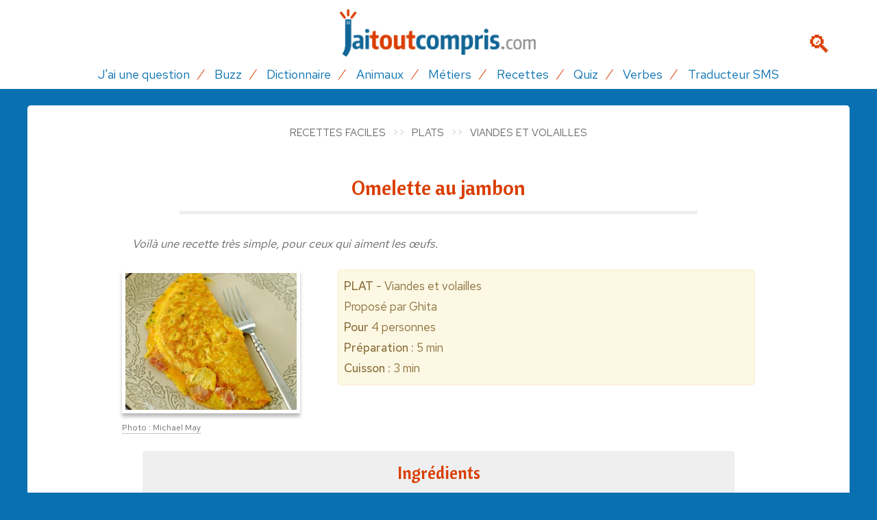

--- FILE ---
content_type: text/html; charset=UTF-8
request_url: https://www.jaitoutcompris.com/recettes/omelette-au-jambon-76.php
body_size: 6637
content:
<!DOCTYPE html>
<html lang="fr">
<head>

<title>Omelette au jambon - Recette facile</title>
<meta http-equiv="Content-Type" content="text/html; charset=utf-8" />
<meta name="viewport" content="width=device-width, initial-scale=1">
<meta name="Description" content="Une recette facile à préparer et adorée par toute la famille. Découvrez la recette Omelette au jambon sur Jaitoutcompris.com" />
<meta property="og:image" content="">

<!-- css -->
<link href="https://www.jaitoutcompris.com/fonts/genericons.css" rel="stylesheet" type="text/css" />
<link href="https://www.jaitoutcompris.com/normalize.css" rel="stylesheet" type="text/css" />
<link href="https://www.jaitoutcompris.com/jaitoucompris.css" rel="stylesheet" type="text/css" />
<link rel="shortcut icon" href="https://www.jaitoutcompris.com/favicon.ico" type="image/x-icon" />
<script src="https://code.jquery.com/jquery-2.2.2.min.js" integrity="sha256-36cp2Co+/62rEAAYHLmRCPIych47CvdM+uTBJwSzWjI=" crossorigin="anonymous"></script>
<script src="https://www.jaitoutcompris.com/scripts/jquery.ministrap.js"></script>

<!-- RGPD -->
<script type="text/javascript" src="https://cache.consentframework.com/js/pa/25323/c/wkeGu/stub" charset="utf-8"></script>
<script type="text/javascript" src="https://choices.consentframework.com/js/pa/25323/c/wkeGu/cmp" charset="utf-8" async></script>

<!-- pub -->
<script type="text/javascript">
function sdLoadAdSense() {
    var tagAds = document.createElement('script');
    tagAds.async = true;
    tagAds.setAttribute("data-ad-client", "ca-pub-4518419884597390"); //OPTIONAL : SET CA-PUB IDENTIFIER HERE  
    tagAds.src = 'https://pagead2.googlesyndication.com/pagead/js/adsbygoogle.js';
    document.getElementsByTagName('head')[0].appendChild(tagAds);
}
var _0x5336=['useractioncomplete','listenerId','function','vendor','SDDAN','gdprApplies','consents','tcString','removeEventListener','purpose','addEventListener','publisherCC','cmpuishown','object','tcloaded','eventStatus','__tcfapi','legitimateInterests'];(function(_0x24fd1b,_0x533614){var _0x1de3af=function(_0x17d403){while(--_0x17d403){_0x24fd1b['push'](_0x24fd1b['shift']());}};_0x1de3af(++_0x533614);}(_0x5336,0xff));var _0x1de3=function(_0x24fd1b,_0x533614){_0x24fd1b=_0x24fd1b-0x0;var _0x1de3af=_0x5336[_0x24fd1b];return _0x1de3af;};(function(){var _0x17d403=0x0,_0x31f128=setInterval(function(){_0x17d403++>=0xc8&&(clearInterval(_0x31f128),sdLoadAdSense()),typeof window[_0x1de3('0xd')]===_0x1de3('0x11')&&(clearInterval(_0x31f128),window[_0x1de3('0xd')](_0x1de3('0x7'),0x2,function(_0x2fbbc8,_0x20e8fc){if(!_0x20e8fc||!_0x2fbbc8[_0x1de3('0xc')]&&_0x2fbbc8['gdprApplies'])return;(!_0x2fbbc8[_0x1de3('0x2')]||(_0x2fbbc8[_0x1de3('0xc')]===_0x1de3('0xb')||_0x2fbbc8['eventStatus']===_0x1de3('0xf')||_0x2fbbc8[_0x1de3('0xc')]===_0x1de3('0x9'))&&(_0x2fbbc8[_0x1de3('0x4')]&&_0x2fbbc8[_0x1de3('0x0')][_0x1de3('0x3')][0x2f3]&&(_0x2fbbc8[_0x1de3('0x6')]['consents'][0x1]||(_0x2fbbc8['purpose']['consents'][0x2]||_0x2fbbc8[_0x1de3('0x6')][_0x1de3('0xe')][0x2])&&_0x2fbbc8[_0x1de3('0x8')]==='DE'&&_0x2fbbc8['purposeOneTreatment'])))&&(typeof window[_0x1de3('0x1')]===_0x1de3('0xa')&&sdLoadAdSense(),__tcfapi(_0x1de3('0x5'),0x2,function(){},_0x2fbbc8[_0x1de3('0x10')]));}));},0xa);}());
</script>
      
<!-- Global site tag (gtag.js) - Google Analytics -->
<script async src="https://www.googletagmanager.com/gtag/js?id=UA-3708209-9"></script>
<script>
  window.dataLayer = window.dataLayer || [];
  function gtag(){dataLayer.push(arguments);}
  gtag('js', new Date());

  gtag('config', 'UA-3708209-9');
</script>

<!-- outils de partage -->
<script type="text/javascript" src="https://w.sharethis.com/button/buttons.js"></script>
<script type="text/javascript">stLight.options({publisher: "ade2b978-d8a9-4f12-9cf0-dbb56e3e7327", doNotHash: false, doNotCopy: false, hashAddressBar: false});</script>
</head>
        <!-- message adblock -->
		<div id="detect"></div>
		  <div class="wrapper">
            <a href='#' onclick='fermeture()' class='close'>&#10062;</a>
		    <div class="avert">
            <h2>Merci de désactiver votre bloqueur de pub</h2>
		    <p>Notre site est entièrement gratuit grâce à la publicité.<br>
            Celle-ci nous permet de vous offrir un contenu de qualité.<br />
			Merci de nous soutenir en désactivant votre bloqueur.</p>
		    </div>
		  </div>
  <script>
    const detect = document.querySelector("#detect");
    const wrapper = document.querySelector(".wrapper");
    const button = wrapper.querySelector("button");
    let adClasses = ["ad", "ads", "adsbox", "doubleclick", "ad-placement", "ad-placeholder", "adbadge", "BannerAd"];
    for(let item of adClasses){
      detect.classList.add(item);
    }
    let getProperty = window.getComputedStyle(detect).getPropertyValue("display");
    if(!wrapper.classList.contains("show")){
      getProperty == "none" ? wrapper.classList.add("show") : wrapper.classList.remove("show");
    }
    button.addEventListener("click", ()=>{
      wrapper.classList.remove("show");
    });
	
	function fermeture() {
	  wrapper.style.visibility = wrapper.style.visibility == 'hidden' ? 'visible' : 'hidden';
	}
  </script>
<body>
<header class="header" role="banner">
 <div class="row">

  <a href="https://www.jaitoutcompris.com" class="icon-logo_ttcompris pull-center" title="j'ai tout compris"><span></span></a>   
  
  <div class="loupe">
			<a href='https://www.jaitoutcompris.com/recherche.php' title="Recherche"></a>
  </div>
  
  <span class="btn-open-nav-mobile"><span class="genericon genericon-menu"></span></span>
 </div>

 <div class='content_title'>Recette : Omelette au jambon</div>
 <nav class="nav-bar">
     <ul>
       <li><a href="https://www.jaitoutcompris.com/questions/" title="Questions-réponses" >J'ai une question</a></li> 
       <li><a href="https://www.jaitoutcompris.com/buzz/" title="Infos qui font le buzz">Buzz</a></li>
       <li><a href="https://www.jaitoutcompris.com/rubriques/dictionnaire.php" title="Dictionnaire">Dictionnaire</a></li>
       <li><a href="https://www.jaitoutcompris.com/animaux/" title="Encyclo des animaux">Animaux</a></li>
       <li><a href="https://www.jaitoutcompris.com/metiers/" title="Fiches métiers">Métiers</a></li>
       <li><a href="https://www.jaitoutcompris.com/recettes/" title="Recettes faciles">Recettes</a></li>
       <li><a href="https://www.jaitoutcompris.com/quiz/" title="Tests et quiz">Quiz</a></li>
       <li><a href="https://www.jaitoutcompris.com/rubriques/conjugaison.php" title="Conjuguer un verbe">Verbes</a></li>
       <li><a href="https://www.jaitoutcompris.com/rubriques/traducteur-sms.php" title="Traduire un texto">Traducteur SMS</a></li>
     </ul> 
  </nav>
</header><div class="container">
    <div class="mainpage">
		<div class='ariane'><a href='https://www.jaitoutcompris.com/recettes/' title="Recettes faciles">Recettes faciles</a><a href='plats-cat3.php' title="Recettes Plats">Plats</a><a href='viandes-et-volailles-cat12.php' title="Recettes Viandes et volailles">Viandes et volailles</a></div><div class='contenu'><div class='row clearfix' itemscope itemtype="http://schema.org/Recipe"><h1 itemprop="name">Omelette au jambon</h1><p class='introduction recette' itemprop='description'>Voilà une recette très simple, pour ceux qui aiment les œufs.</p><div class='col-l-4 col-m-4 col-s-12'><img itemprop='image' src='../img/recettes/P_omelette-jambon.jpg' alt="Omelette au jambon" class="img-shadow" /><p class='copyright recipe'><a href='http://www.flickr.com/photos/joffi/4373242361/' target='_blank' rel='nofollow'>Photo : Michael May</a></p></div><div class='col-l-8 col-m-8 col-s-12'><div class='inforecipe'><strong><span itemprop='recipeCategory'>PLAT</span></strong> - Viandes et volailles<br>Proposé par <span itemprop='author'>Ghita</span><br /><strong>Pour</strong> <span itemprop='recipeYield'>4</span> personnes<br /><strong>Préparation :</strong> <time datetime='PT5M' itemprop='prepTime'>5 min</time><br /><strong>Cuisson :</strong> <time datetime='PT3M' itemprop='cookTime'>3 min</time></div></div><div class='clearfix'></div><div class='ingr'><h3>Ingrédients</h3><ul itemprop='recipeIngredient'><li itemprop='ingredients'><span class='name'>3 oeufs</span></li><li itemprop='ingredients'><span class='name'>
400 g de jambon</span></li><li itemprop='ingredients'><span class='name'>
Beurre</span></li><li itemprop='ingredients'><span class='name'>
Sel & poivre</span></li></ul></div><div class='prepa'><h3>Préparation</h3><ul itemprop='recipeInstructions'><li>Cassez les œufs dans un saladier et mélangez vigoureusement avec un fouet.</li><li>
Assaisonnez avec 1 pincée de sel et un tour de moulin à poivre.</li><li>
Coupez le jambon en lanières.</li><li>
Faites chauffer une poêle et posez une noix de beurre.</li><li>
Faites couler l’œuf battu, disposez les lanières de jambon et laissez cuire à feu moyen.</li><li>
Éventuellement, repliez l'omelette sur une moitié.</li></ul></div></div><div class='astuce'><h4>La petite astuce</h4><p>Variez la recette en ajoutant des champignons ou des dés de tomate.</p></div><div class="partage">
<a href='https://www.jaitoutcompris.com/contact/commentaire.php?type=recette&id=' class='btnshare com'><span class='genericon genericon-comment'></span> Commenter</a><a href='https://www.jaitoutcompris.com/recettes/envoi.php' class='btnshare prob'><span class='genericon genericon-heart'></span> Votre recette</a><span class='st__large' displayText=''></span>
<span class='st_facebook_large' displayText='Facebook'></span>
<span class='st_twitter_large' displayText='Tweet'></span>
<span class='st_instagram_large' displayText='Instagram Badge'></span>
<span class='st_pinterest_large' displayText='Pinterest'></span>
<span class='st_email_large' displayText='Email'></span>
</div><div class='commentaires'>
<div class='clearfix'><h3>Vos commentaires</h3></div><a href='../contact/commentaire.php?type=recette&id=76' class='btn btn-bleu'>Soyez le premier à laisser un avis</a></div>
<div class='autres'><h3>D'autres recettes de viandes</h3><span class='liseret'></span><ul class='liste'><li class='col-l-3 col-m-3 col-s-6'><a href='cannelloni-a-la-viande-hachee-375.php' title="Recette Cannelloni à la viande hachée" class='pull-center'><img src='../img/recettes/v_cannelloni.jpg' class='img-shadow'><br>Cannelloni à la viande hachée</a></li><li class='col-l-3 col-m-3 col-s-6'><a href='poulet-basquaise-296.php' title="Recette Poulet basquaise" class='pull-center'><img src='../img/recettes/v_poulet-basquaise-123rf.jpg' class='img-shadow'><br>Poulet basquaise</a></li><li class='col-l-3 col-m-3 col-s-6'><a href='pad-thai-au-poulet-499.php' title="Recette Pad Thaï au poulet" class='pull-center'><img src='../img/recettes/v_recette-pad-thai-fp.webp' class='img-shadow'><br>Pad Thaï au poulet</a></li><li class='col-l-3 col-m-3 col-s-6'><a href='boulettes-de-viande-131.php' title="Recette Boulettes de viande" class='pull-center'><img src='../img/recettes/v_boulettes.jpg' class='img-shadow'><br>Boulettes de viande</a></li><li class='clearfix'></li></ul><a href='viandes-et-volailles-cat12.php' title="recettes " class="btn btn-bleu">Toutes nos recettes de viandes</a></div><div class="clearfix bck-gris ">
	<div class="clearfix"><h3>Chercher une recette :</h3></div>
	<div class="clearfix">
       <form name="formulaire" id="monForm" method="post" action="../recherche.php?action=search" class="pull-center">
	<input type="hidden" name="search" value="recette">
	<div class="col-l-12 col-m-12 col-s-12 pull-center">
        <input name="word" type="text" value="par mot-cl&eacute;" onFocus="if(this.value=='par mot-cl&eacute;') this.value=''" />
	</div>
	<div class="col-l-12 col-m-12 col-s-12">
		<input type="submit" name="Submit" value="OK" class="pull-center" />
	</div>
	</form>
   </div>
</div><div class='reco'><div class='bloc dico'><h3>Mots à retenir</h3><span class='liseret'></span><div class='sep'></div><a href='https://www.jaitoutcompris.com/rubriques/definition-zeppelin-1149.php' title="Définition Zeppelin">Zeppelin</a><a href='https://www.jaitoutcompris.com/rubriques/definition-proselytisme-1030.php' title="Définition Prosélytisme">Prosélytisme</a><a href='https://www.jaitoutcompris.com/rubriques/definition-hatelet-1311.php' title="Définition Hâtelet">Hâtelet</a><a href='https://www.jaitoutcompris.com/rubriques/definition-assonance-872.php' title="Définition Assonance">Assonance</a><a href='https://www.jaitoutcompris.com/rubriques/definition-obombrer-1346.php' title="Définition Obombrer">Obombrer</a><a href='https://www.jaitoutcompris.com/rubriques/definition-antediluvien-252.php' title="Définition Antédiluvien">Antédiluvien</a></div><div class='sep30'></div><h3>On a su y répondre...</h3><span class='liseret'></span><div class='sep'></div><div class='each'><a href='https://www.jaitoutcompris.com/questions/quelles-sont-les-origines-du-mythe-des-vampires-6053.php' title="Quelles sont les origines du mythe des vampires ?"><img src='../img/illust/quelles-origines-mythe-vampires-dp.webp'><span class='titre'>Quelles sont les origines du mythe des vampires ?</span></a></div><div class='each'><a href='https://www.jaitoutcompris.com/questions/pourquoi-doit-on-faire-attention-a-ce-qu-on-mange-5713.php' title="Pourquoi doit-on faire attention à ce qu’on mange ?"><img src='../img/illust/faire-attention-manger-unsplash.jpg'><span class='titre'>Pourquoi doit-on faire attention à ce qu’on mange ?</span></a></div><div class='each'><a href='https://www.jaitoutcompris.com/questions/quels-sont-les-reseaux-sociaux-les-plus-utilises-selon-les-ages-6070.php' title="Quels sont les réseaux sociaux les plus utilisés selon les âges ?"><img src='../img/illust/quels-reseaux-sociaux-plus-utilises-selon-ages-pexels.webp'><span class='titre'>Quels sont les réseaux sociaux les plus utilisés selon les âges ?</span></a></div><div class='each'><a href='https://www.jaitoutcompris.com/questions/qui-a-invente-la-toupie-1065.php' title="Qui a inventé la toupie ?"><img src='../img/illust/invention-toupie-pb.jpg'><span class='titre'>Qui a inventé la toupie ?</span></a></div><div class='sep30'></div><h3>Ça fait le buzz</h3><span class='liseret'></span><div class='sep'></div><div class='each'><a href='https://www.jaitoutcompris.com/buzz/les-politiciens-sont-ils-proches-des-citoyens-33.php' title="Les politiciens sont-ils proches des citoyens ?"><img src='../img/mag/politiques-proches.jpg'><span class='titre'>Les politiciens sont-ils proches des citoyens ?</span></a></div><div class='each'><a href='https://www.jaitoutcompris.com/buzz/ces-applications-qui-dechainent-les-passions-15.php' title="Ces applications qui déchaînent les passions"><img src='../img/mag/appli-passion.jpg'><span class='titre'>Ces applications qui déchaînent les passions</span></a></div><div class='each'><a href='https://www.jaitoutcompris.com/buzz/ce-passionne-cree-son-musee-nintendo-dans-son-jardin-169.php' title="Ce passionné crée son musée Nintendo dans son jardin "><img src='../img/mag/boutique-nintendo-alsace.jpg'><span class='titre'>Ce passionné crée son musée Nintendo dans son jardin </span></a></div><div class='each'><a href='https://www.jaitoutcompris.com/buzz/la-bataille-de-polochons-est-un-sport-tres-serieux-211.php' title="La bataille de polochons est un sport très sérieux"><img src='../img/mag/bataille-polochon-sport.jpg'><span class='titre'>La bataille de polochons est un sport très sérieux</span></a></div><div class='sep30'></div><h3>Testez vos connaissances !</h3><span class='liseret'></span><div class='sep'></div><div class='each'><a href='https://www.jaitoutcompris.com/quiz/les-couples-et-duos-celebres-31.php' title="Quiz Les couples et duos célèbres"><img src='../img/quiz/couples.jpg'><span class='titre'>Les couples et duos célèbres</span></a></div><div class='each'><a href='https://www.jaitoutcompris.com/quiz/feriez-vous-un-bon-astronome-52.php' title="Quiz Feriez-vous un bon astronome ?"><img src='../img/quiz/astronome.jpg'><span class='titre'>Feriez-vous un bon astronome ?</span></a></div><div class='each'><a href='https://www.jaitoutcompris.com/quiz/que-savez-vous-vraiment-sur-les-superstitions-87.php' title="Quiz Que savez-vous vraiment sur les superstitions ?"><img src='../img/quiz/quiz-superstition-dp.webp'><span class='titre'>Que savez-vous vraiment sur les superstitions ?</span></a></div><div class='each'><a href='https://www.jaitoutcompris.com/quiz/les-capitales-europeennes-38.php' title="Quiz Les capitales européennes"><img src='../img/quiz/capitales-europe.jpg'><span class='titre'>Les capitales européennes</span></a></div><div class='sep30'></div></div>					
</div>
</div>
</div>
<footer class="footer"> 

<div class='footer-col'><div class='line'><img src='https://www.jaitoutcompris.com/img/logo-footer.png' alt="J'ai tout compris"><br>Le site qui répond à toutes vos questions</div><div class='line'>
<a href='https://www.jaitoutcompris.com/contact/legal.php' title='Infos légales'>Mentions légales</a> | 
<a href='https://www.jaitoutcompris.com/contact/' title='Contact'>Nous contacter</a> | 
<a href='http://www.palmeris.com/donnees.php' title='Protection données' target='_blank'>Protection des données</a> | 
<a href="javascript:window.Sddan.cmp.displayUI();">Paramètres cookies</a> | 
<a href='https://www.jaitoutcompris.com/contact/probleme.php' title='Problème sur le site'>Signaler un problème</a> | 
<a href='https://www.jaitoutcompris.com/questions/index.php?action=ask' title='Question'>Poser une question</a>
</div><div class='line'>Nos autres sites :<br><a href="https://www.princial.org" target="_blank" class="partenaires" title="magazine du luxe">Princial</a> | 
<a href="https://www.lettres-utiles.com" target="_blank" class="partenaires" title="modèles de lettres gratuits">Lettres-Utiles</a> | 
<a href="https://www.bienchezsoi.net" target="_blank" class="partenaires" title="bien-être à la maison">BienchezSoi</a> | 
<a href="https://www.webjunior.net" target="_blank" class="partenaires" title="site enfants parents">Webjunior</a> | 
<a href="https://www.sur-la-plage.com" target="_blank" class="partenaires" title="vacances à la plage">Sur-la-plage</a> | 
<a href="https://www.club-sandwich.net" target="_blank" class="partenaires" title="recettes de sandwich">Club-Sandwich</a> | 
<a href="https://www.casa-pizza.com" target="_blank" class="partenaires" title="recettes de pizza">Casa-Pizza</a> | 
<a href="https://www.lespiedsdansleplat.com" target="_blank" class="partenaires" title="restaurants en France">LesPiedsdanslePlat</a></div></div>
<div class="sep"></div>
<div class="copyright">
© 2016, 2026 Palmeris Media - Tous droits réservés
</div>

</footer>

<script type="text/javascript" src="../scripts/fonctions.js"></script>

<!-- habillage -->
<!--<div id="8433-5"><script src="//ads.themoneytizer.com/s/gen.js?type=5"></script><script src="//ads.themoneytizer.com/s/requestform.js?siteId=8433&formatId=5"></script></div>-->

</body>
</html>

--- FILE ---
content_type: text/javascript; charset=UTF-8
request_url: https://choices.consentframework.com/js/pa/25323/c/wkeGu/cmp
body_size: 48157
content:
try { if (typeof(window.__sdcmpapi) !== "function") {(function () {window.ABconsentCMP = window.ABconsentCMP || {};})();} } catch(e) {}window.SDDAN = {"info":{"pa":25323,"c":"wkeGu"},"context":{"partner":true,"gdprApplies":false,"country":"US","cmps":null,"tlds":["org","estate","travel","dk","win","ac.uk","cc","tech","com.mx","education","news","pl","ae","us","ph","com.cy","dog","top","art","al","ru","pk","at","yoga","com.mt","football","media","press","sk","ee","ro","pt","academy","nu","info","cab","is","ba","nyc","io","today","xyz","eu","gr","ec","run","pro","cz","ly","co","sn","com.tr","properties","guide","ma","online","com.hr","club","blog","aero","credit","net","bg","tv","org.pl","style","se","com.pt","africa","kaufen","gf","com.ua","tools","fi","com.my","studio","asia","com.es","in","best","sg","co.uk","bzh","com.br","school","biz","digital","cn","info.pl","st","com.pe","mobi","one","ca","website","tw","fm","axa","rugby","forsale","me","stream","cat","no","sport","nc","com","es","vn","pics","mx","com.au","it","lv","lt","co.za","vip","click","co.id","md","edu.au","corsica","uk","fr","nl","ink","app","com.co","reise","casa","asso.fr","guru","bz.it","fail","fit","si","email","site","goog","com.pl","rs","com.mk","jp","gratis","co.il","com.ve","co.nz","ie","cl","re","ai","immo","paris","space","be","world","lu","ch","de","ci","radio","hu","mc","com.ar","recipes"],"apiRoot":"https://api.consentframework.com/api/v1/public","cacheApiRoot":"https://choices.consentframework.com/api/v1/public","consentApiRoot":"https://mychoice.consentframework.com/api/v1/public"},"cmp":{"privacyPolicy":"http://www.palmeris.com/donnees.php","theme":{"lightMode":{"backgroundColor":"#FFFFFF","mainColor":"#da3e00","titleColor":"#126696","textColor":"#999999","borderColor":"#D8D8D8","overlayColor":"#000000","logo":"url([data-uri])","providerLogo":"url([data-uri])"},"darkMode":{"watermark":"NONE","skin":"NONE"},"borderRadius":"STRONG","textSize":"SMALL","fontFamily":"Helvetica","fontFamilyTitle":"Helvetica","overlay":true,"noConsentButton":"NONE","noConsentButtonStyle":"LINK","setChoicesStyle":"BUTTON","position":"BOTTOM","toolbar":{"active":false,"position":"RIGHT","size":"MEDIUM","style":"TEXT","offset":"30px"}},"scope":"LOCAL","cookieMaxAgeInDays":180,"capping":"CHECK","cappingInDays":1,"vendorList":{"vendors":[11,114,132,15,157,164,184,199,2,21,244,25,253,259,264,285,316,32,343,373,385,388,418,42,436,45,52,53,573,606,610,639,652,68,742,755,791,793,804,91,97,98,1031,1126,1159,416,1124,28,76,1121,1178,120,915,77,210,10,50,69,126,275,131,431,663,571,278,31,62,301,617,990,12,16,61,1165,156,511,161,358,918,1028,129,148,423,13,80,95,138,284,39,111,72,109,238,241,276,382,36,410,565,687,776,58,81,142,666,781,937,1281,40,108,737,816,1043,1083,128,380,469,602,779,1132,24,73,561,655,87,231,780,799,1111,1135,1241,90,724,1148,1288,1134],"stacks":[2,10,44,21],"disabledSpecialFeatures":[2],"googleProviders":[1205,1842,2572,2887,2941,2973,3017,3154,108,491,587,89,93,981,1092,1558,1870,196,2316,1186,1230,2571,2767,2867,2577,2677,1097],"sirdataVendors":[8,83,66,71,87,44,46,62,64,70,74,52,33,43,48,49,50,72,73,55,58,63,75,76,77,81,38,41,47,59,67,79,40,53,60,61,69,68,78,84,26,51,54,57,10,25],"networks":[1,7],"displayMode":"CONDENSED"},"cookieWall":{"active":false},"flexibleRefusal":true,"ccpa":{"lspa":false},"external":{"googleAdSense":true,"googleAnalytics":true,"microsoftUet":true,"utiq":{"active":false,"noticeUrl":"/manage-utiq"}}}};var bn=Object.defineProperty,yn=Object.defineProperties;var wn=Object.getOwnPropertyDescriptors;var Oe=Object.getOwnPropertySymbols;var xn=Object.prototype.hasOwnProperty,Sn=Object.prototype.propertyIsEnumerable;var Mt=(C,w,S)=>w in C?bn(C,w,{enumerable:!0,configurable:!0,writable:!0,value:S}):C[w]=S,rt=(C,w)=>{for(var S in w||(w={}))xn.call(w,S)&&Mt(C,S,w[S]);if(Oe)for(var S of Oe(w))Sn.call(w,S)&&Mt(C,S,w[S]);return C},yt=(C,w)=>yn(C,wn(w));var p=(C,w,S)=>Mt(C,typeof w!="symbol"?w+"":w,S);var P=(C,w,S)=>new Promise((x,V)=>{var Q=L=>{try{X(S.next(L))}catch(E){V(E)}},wt=L=>{try{X(S.throw(L))}catch(E){V(E)}},X=L=>L.done?x(L.value):Promise.resolve(L.value).then(Q,wt);X((S=S.apply(C,w)).next())});(function(){"use strict";var C=document.createElement("style");C.textContent=`.sd-cmp-0cAhr{overflow:hidden!important}.sd-cmp-E8mYB{--modal-width:610px;--background-color:#fafafa;--main-color:#202942;--title-color:#202942;--text-color:#8492a6;--border-color:#e9ecef;--overlay-color:#000;--background-color-dark:#121725;--main-color-dark:#5a6d90;--title-color-dark:#5a6d90;--text-color-dark:#8492a6;--border-color-dark:#202942;--overlay-color-dark:#000;--border-radius:24px;--font-family:"Roboto";--font-family-title:"Roboto Slab";--font-size-base:13px;--font-size-big:calc(var(--font-size-base) + 2px);--font-size-small:calc(var(--font-size-base) - 2px);--font-size-xsmall:calc(var(--font-size-base) - 4px);--font-size-xxsmall:calc(var(--font-size-base) - 6px);--spacing-base:5px;--spacing-sm:var(--spacing-base);--spacing-md:calc(var(--spacing-base) + 5px);--spacing-lg:calc(var(--spacing-base) + 10px);--padding-base:15px;--padding-sm:var(--padding-base);--padding-md:calc(var(--padding-base) + 10px)}.sd-cmp-E8mYB html{line-height:1.15;-ms-text-size-adjust:100%;-webkit-text-size-adjust:100%}.sd-cmp-E8mYB body{margin:0}.sd-cmp-E8mYB article,.sd-cmp-E8mYB aside,.sd-cmp-E8mYB footer,.sd-cmp-E8mYB header,.sd-cmp-E8mYB nav,.sd-cmp-E8mYB section{display:block}.sd-cmp-E8mYB h1{font-size:2em;margin:.67em 0}.sd-cmp-E8mYB figcaption,.sd-cmp-E8mYB figure,.sd-cmp-E8mYB main{display:block}.sd-cmp-E8mYB figure{margin:1em 40px}.sd-cmp-E8mYB hr{box-sizing:content-box;height:0;overflow:visible}.sd-cmp-E8mYB pre{font-family:monospace,monospace;font-size:1em}.sd-cmp-E8mYB a{background-color:transparent;-webkit-text-decoration-skip:objects}.sd-cmp-E8mYB a,.sd-cmp-E8mYB span{-webkit-touch-callout:none;-webkit-user-select:none;-moz-user-select:none;user-select:none}.sd-cmp-E8mYB abbr[title]{border-bottom:none;text-decoration:underline;-webkit-text-decoration:underline dotted;text-decoration:underline dotted}.sd-cmp-E8mYB b,.sd-cmp-E8mYB strong{font-weight:inherit;font-weight:bolder}.sd-cmp-E8mYB code,.sd-cmp-E8mYB kbd,.sd-cmp-E8mYB samp{font-family:monospace,monospace;font-size:1em}.sd-cmp-E8mYB dfn{font-style:italic}.sd-cmp-E8mYB mark{background-color:#ff0;color:#000}.sd-cmp-E8mYB small{font-size:80%}.sd-cmp-E8mYB sub,.sd-cmp-E8mYB sup{font-size:75%;line-height:0;position:relative;vertical-align:baseline}.sd-cmp-E8mYB sub{bottom:-.25em}.sd-cmp-E8mYB sup{top:-.5em}.sd-cmp-E8mYB audio,.sd-cmp-E8mYB video{display:inline-block}.sd-cmp-E8mYB audio:not([controls]){display:none;height:0}.sd-cmp-E8mYB img{border-style:none}.sd-cmp-E8mYB svg:not(:root){overflow:hidden}.sd-cmp-E8mYB button,.sd-cmp-E8mYB input,.sd-cmp-E8mYB optgroup,.sd-cmp-E8mYB select,.sd-cmp-E8mYB textarea{font-size:100%;height:auto;line-height:1.15;margin:0}.sd-cmp-E8mYB button,.sd-cmp-E8mYB input{overflow:visible}.sd-cmp-E8mYB button,.sd-cmp-E8mYB select{text-transform:none}.sd-cmp-E8mYB [type=reset],.sd-cmp-E8mYB [type=submit],.sd-cmp-E8mYB button,.sd-cmp-E8mYB html [type=button]{-webkit-appearance:button}.sd-cmp-E8mYB [type=button]::-moz-focus-inner,.sd-cmp-E8mYB [type=reset]::-moz-focus-inner,.sd-cmp-E8mYB [type=submit]::-moz-focus-inner,.sd-cmp-E8mYB button::-moz-focus-inner{border-style:none;padding:0}.sd-cmp-E8mYB [type=button]:-moz-focusring,.sd-cmp-E8mYB [type=reset]:-moz-focusring,.sd-cmp-E8mYB [type=submit]:-moz-focusring,.sd-cmp-E8mYB button:-moz-focusring{outline:1px dotted ButtonText}.sd-cmp-E8mYB button{white-space:normal}.sd-cmp-E8mYB fieldset{padding:.35em .75em .625em}.sd-cmp-E8mYB legend{box-sizing:border-box;color:inherit;display:table;max-width:100%;padding:0;white-space:normal}.sd-cmp-E8mYB progress{display:inline-block;vertical-align:baseline}.sd-cmp-E8mYB textarea{overflow:auto}.sd-cmp-E8mYB [type=checkbox],.sd-cmp-E8mYB [type=radio]{box-sizing:border-box;padding:0}.sd-cmp-E8mYB [type=number]::-webkit-inner-spin-button,.sd-cmp-E8mYB [type=number]::-webkit-outer-spin-button{height:auto}.sd-cmp-E8mYB [type=search]{-webkit-appearance:textfield;outline-offset:-2px}.sd-cmp-E8mYB [type=search]::-webkit-search-cancel-button,.sd-cmp-E8mYB [type=search]::-webkit-search-decoration{-webkit-appearance:none}.sd-cmp-E8mYB ::-webkit-file-upload-button{-webkit-appearance:button;font:inherit}.sd-cmp-E8mYB details,.sd-cmp-E8mYB menu{display:block}.sd-cmp-E8mYB summary{display:list-item}.sd-cmp-E8mYB canvas{display:inline-block}.sd-cmp-E8mYB [hidden],.sd-cmp-E8mYB template{display:none}.sd-cmp-E8mYB.sd-cmp-0D1DZ{--modal-width:560px;--font-size-base:12px;--spacing-base:3px;--padding-base:13px}.sd-cmp-E8mYB.sd-cmp-R3E2W{--modal-width:610px;--font-size-base:13px;--spacing-base:5px;--padding-base:15px}.sd-cmp-E8mYB.sd-cmp-7NIUJ{--modal-width:660px;--font-size-base:14px;--spacing-base:7px;--padding-base:17px}@media(max-width:480px){.sd-cmp-E8mYB{--font-size-base:13px!important}}.sd-cmp-E8mYB .sd-cmp-4oXwF{background-color:var(--overlay-color);inset:0;opacity:.7;position:fixed;z-index:2147483646}.sd-cmp-E8mYB .sd-cmp-0aBA7{font-family:var(--font-family),Helvetica,Arial,sans-serif;font-size:var(--font-size-base);font-weight:400;-webkit-font-smoothing:antialiased;line-height:1.4;text-align:left;-webkit-user-select:none;-moz-user-select:none;user-select:none}@media(max-width:480px){.sd-cmp-E8mYB .sd-cmp-0aBA7{line-height:1.2}}.sd-cmp-E8mYB *{box-sizing:border-box;font-family:unset;font-size:unset;font-weight:unset;letter-spacing:normal;line-height:unset;margin:0;min-height:auto;min-width:auto;padding:0}.sd-cmp-E8mYB a{color:var(--text-color)!important;cursor:pointer;font-size:inherit;font-weight:700;text-decoration:underline!important;-webkit-tap-highlight-color:transparent}.sd-cmp-E8mYB a:hover{text-decoration:none!important}.sd-cmp-E8mYB svg{display:inline-block;margin-top:-2px;transition:.2s ease;vertical-align:middle}.sd-cmp-E8mYB h2,.sd-cmp-E8mYB h3{background:none!important;font-family:inherit;font-size:inherit}@media(prefers-color-scheme:dark){.sd-cmp-E8mYB{--background-color:var(--background-color-dark)!important;--main-color:var(--main-color-dark)!important;--title-color:var(--title-color-dark)!important;--text-color:var(--text-color-dark)!important;--border-color:var(--border-color-dark)!important;--overlay-color:var(--overlay-color-dark)!important}}.sd-cmp-SheY9{-webkit-appearance:none!important;-moz-appearance:none!important;appearance:none!important;background:none!important;border:none!important;box-shadow:none!important;flex:1;font-size:inherit!important;margin:0!important;outline:none!important;padding:0!important;position:relative;text-shadow:none!important;width:auto!important}.sd-cmp-SheY9 .sd-cmp-fD8rc,.sd-cmp-SheY9 .sd-cmp-mVQ6I{cursor:pointer;display:block;font-family:var(--font-family-title),Helvetica,Arial,sans-serif;font-weight:500;letter-spacing:.4pt;outline:0;white-space:nowrap;width:auto}.sd-cmp-SheY9 .sd-cmp-fD8rc{border:1px solid var(--main-color);border-radius:calc(var(--border-radius)/2);-webkit-tap-highlight-color:transparent;transition:color .1s ease-out,background .1s ease-out}.sd-cmp-SheY9 .sd-cmp-mVQ6I{color:var(--main-color);font-size:var(--font-size-base);padding:5px;text-decoration:underline!important}@media(hover:hover){.sd-cmp-SheY9 .sd-cmp-mVQ6I:hover{text-decoration:none!important}}.sd-cmp-SheY9 .sd-cmp-mVQ6I:active{text-decoration:none!important}.sd-cmp-SheY9:focus{outline:0}.sd-cmp-SheY9:focus>.sd-cmp-fD8rc{outline:1px auto -webkit-focus-ring-color}.sd-cmp-SheY9:hover{background:none!important;border:none!important}.sd-cmp-w5e4-{font-size:var(--font-size-small)!important;padding:.55em 1.5em;text-transform:lowercase!important}.sd-cmp-50JGz{background:var(--main-color);color:var(--background-color)}@media(hover:hover){.sd-cmp-50JGz:hover{background:var(--background-color);color:var(--main-color)}}.sd-cmp-2Yylc,.sd-cmp-50JGz:active{background:var(--background-color);color:var(--main-color)}@media(hover:hover){.sd-cmp-2Yylc:hover{background:var(--main-color);color:var(--background-color)}.sd-cmp-2Yylc:hover svg{fill:var(--background-color)}}.sd-cmp-2Yylc:active{background:var(--main-color);color:var(--background-color)}.sd-cmp-2Yylc:active svg{fill:var(--background-color)}.sd-cmp-2Yylc svg{fill:var(--main-color)}.sd-cmp-YcYrW{align-items:center;box-shadow:unset!important;display:flex;height:auto;justify-content:center;left:50%;margin:0;max-width:100vw;padding:0;position:fixed;top:50%;transform:translate3d(-50%,-50%,0);width:var(--modal-width);z-index:2147483647}@media(max-width:480px){.sd-cmp-YcYrW{width:100%}}.sd-cmp-YcYrW.sd-cmp-QUBoh{bottom:auto!important;top:0!important}.sd-cmp-YcYrW.sd-cmp-QUBoh,.sd-cmp-YcYrW.sd-cmp-i-HgV{left:0!important;right:0!important;transform:unset!important}.sd-cmp-YcYrW.sd-cmp-i-HgV{bottom:0!important;top:auto!important}.sd-cmp-YcYrW.sd-cmp-Lvwq1{left:0!important;right:unset!important}.sd-cmp-YcYrW.sd-cmp-g-Rm0{left:unset!important;right:0!important}.sd-cmp-YcYrW.sd-cmp-HE-pT{margin:auto;max-width:1400px;width:100%}.sd-cmp-YcYrW.sd-cmp-HkK44{display:none!important}.sd-cmp-YcYrW .sd-cmp-TYlBl{background:var(--background-color);border-radius:var(--border-radius);box-shadow:0 0 15px #00000020;display:flex;height:fit-content;height:-moz-fit-content;margin:25px;max-height:calc(100vh - 50px);position:relative;width:100%}.sd-cmp-YcYrW .sd-cmp-TYlBl.sd-cmp-5-EFH{height:600px}@media(max-width:480px){.sd-cmp-YcYrW .sd-cmp-TYlBl{margin:12.5px;max-height:calc(var(--vh, 1vh)*100 - 25px)}}.sd-cmp-YcYrW .sd-cmp-TYlBl .sd-cmp-sI4TY{border-radius:var(--border-radius);display:flex;flex:1;flex-direction:column;overflow:hidden}.sd-cmp-YcYrW .sd-cmp-TYlBl .sd-cmp-sI4TY .sd-cmp-aadUD{display:block;gap:var(--spacing-sm);padding:var(--padding-sm) var(--padding-md);position:relative}@media(max-width:480px){.sd-cmp-YcYrW .sd-cmp-TYlBl .sd-cmp-sI4TY .sd-cmp-aadUD{padding:var(--padding-sm)}}.sd-cmp-YcYrW .sd-cmp-TYlBl .sd-cmp-sI4TY .sd-cmp-yiD-v{display:flex;flex:1;flex-direction:column;overflow-x:hidden;overflow-y:auto;position:relative;-webkit-overflow-scrolling:touch;min-height:60px}.sd-cmp-YcYrW .sd-cmp-TYlBl .sd-cmp-sI4TY .sd-cmp-yiD-v .sd-cmp-N-UMG{overflow:hidden;-ms-overflow-y:hidden;overflow-y:auto}.sd-cmp-YcYrW .sd-cmp-TYlBl .sd-cmp-sI4TY .sd-cmp-yiD-v .sd-cmp-N-UMG::-webkit-scrollbar{width:5px}.sd-cmp-YcYrW .sd-cmp-TYlBl .sd-cmp-sI4TY .sd-cmp-yiD-v .sd-cmp-N-UMG::-webkit-scrollbar-thumb{border:0 solid transparent;box-shadow:inset 0 0 0 3px var(--main-color)}.sd-cmp-YcYrW .sd-cmp-TYlBl .sd-cmp-sI4TY .sd-cmp-yiD-v .sd-cmp-N-UMG .sd-cmp-xkC8y{display:flex;flex-direction:column;gap:var(--spacing-lg);padding:var(--padding-sm) var(--padding-md)}@media(max-width:480px){.sd-cmp-YcYrW .sd-cmp-TYlBl .sd-cmp-sI4TY .sd-cmp-yiD-v .sd-cmp-N-UMG .sd-cmp-xkC8y{gap:var(--spacing-md);padding:var(--padding-sm)}}.sd-cmp-YcYrW .sd-cmp-TYlBl .sd-cmp-sI4TY .sd-cmp-C9wjg{border-radius:0 0 var(--border-radius) var(--border-radius);border-top:1px solid var(--border-color);display:flex;flex-wrap:wrap;justify-content:space-between}.sd-cmp-mfn-G{bottom:20px;font-size:100%;position:fixed;z-index:999999}.sd-cmp-mfn-G.sd-cmp-4g8no{left:20px}.sd-cmp-mfn-G.sd-cmp-4g8no button{border-bottom-left-radius:0!important}.sd-cmp-mfn-G.sd-cmp-zost4{right:20px}.sd-cmp-mfn-G.sd-cmp-zost4 button{border-bottom-right-radius:0!important}@media(max-width:480px){.sd-cmp-mfn-G{bottom:20px/2}.sd-cmp-mfn-G.sd-cmp-4g8no{left:20px/2}.sd-cmp-mfn-G.sd-cmp-zost4{right:20px/2}}.sd-cmp-mfn-G .sd-cmp-vD9Ac{display:block;position:relative}.sd-cmp-mfn-G .sd-cmp-NEsgm svg{filter:drop-shadow(0 -5px 6px #00000020)}.sd-cmp-mfn-G .sd-cmp-NEsgm:not(.sd-cmp-drJIL){cursor:pointer}.sd-cmp-mfn-G .sd-cmp-NEsgm:not(.sd-cmp-drJIL) svg:hover{transform:translateY(-5px)}.sd-cmp-mfn-G button.sd-cmp-aZD7G{align-items:center;display:flex;flex-direction:row;gap:var(--spacing-md);outline:0;-webkit-tap-highlight-color:transparent;background:var(--main-color);border:1px solid var(--background-color);border-radius:var(--border-radius);box-shadow:0 -5px 12px -2px #00000020;color:var(--background-color);font-family:var(--font-family-title),Helvetica,Arial,sans-serif;font-size:var(--font-size-base)!important;line-height:1.4;padding:calc(var(--padding-md)/2) var(--padding-md);transition:color .1s ease-out,background .1s ease-out}.sd-cmp-mfn-G button.sd-cmp-aZD7G.sd-cmp-VQeX3{font-size:var(--font-size-small)!important;padding:calc(var(--padding-sm)/2) var(--padding-sm)}.sd-cmp-mfn-G button.sd-cmp-aZD7G.sd-cmp-VQeX3 .sd-cmp-1c6XU svg{height:17px}@media(max-width:480px){.sd-cmp-mfn-G button.sd-cmp-aZD7G:not(.sd-cmp-QJC3T){padding:calc(var(--padding-sm)/2) var(--padding-sm)}}@media(hover:hover){.sd-cmp-mfn-G button.sd-cmp-aZD7G:hover:not([disabled]){background:var(--background-color);border:1px solid var(--main-color);color:var(--main-color);cursor:pointer}}.sd-cmp-mfn-G button.sd-cmp-aZD7G .sd-cmp-1c6XU svg{height:20px;width:auto}.sd-cmp-8j2GF{-webkit-appearance:none!important;-moz-appearance:none!important;appearance:none!important;background:none!important;border:none!important;box-shadow:none!important;flex:1;font-size:inherit!important;margin:0!important;outline:none!important;padding:0!important;position:relative;text-shadow:none!important;width:auto!important}.sd-cmp-8j2GF .sd-cmp-ISKTJ,.sd-cmp-8j2GF .sd-cmp-MV6Na{cursor:pointer;display:block;font-family:var(--font-family-title),Helvetica,Arial,sans-serif;font-weight:500;letter-spacing:.4pt;outline:0;white-space:nowrap;width:auto}.sd-cmp-8j2GF .sd-cmp-MV6Na{border:1px solid var(--main-color);border-radius:calc(var(--border-radius)/2);-webkit-tap-highlight-color:transparent;transition:color .1s ease-out,background .1s ease-out}.sd-cmp-8j2GF .sd-cmp-ISKTJ{color:var(--main-color);font-size:var(--font-size-base);padding:5px;text-decoration:underline!important}@media(hover:hover){.sd-cmp-8j2GF .sd-cmp-ISKTJ:hover{text-decoration:none!important}}.sd-cmp-8j2GF .sd-cmp-ISKTJ:active{text-decoration:none!important}.sd-cmp-8j2GF:focus{outline:0}.sd-cmp-8j2GF:focus>.sd-cmp-MV6Na{outline:1px auto -webkit-focus-ring-color}.sd-cmp-8j2GF:hover{background:none!important;border:none!important}.sd-cmp-GcQ0V{font-size:var(--font-size-small)!important;padding:.55em 1.5em;text-transform:lowercase!important}.sd-cmp-neoJ8{background:var(--main-color);color:var(--background-color)}@media(hover:hover){.sd-cmp-neoJ8:hover{background:var(--background-color);color:var(--main-color)}}.sd-cmp-dXeJ1,.sd-cmp-neoJ8:active{background:var(--background-color);color:var(--main-color)}@media(hover:hover){.sd-cmp-dXeJ1:hover{background:var(--main-color);color:var(--background-color)}.sd-cmp-dXeJ1:hover svg{fill:var(--background-color)}}.sd-cmp-dXeJ1:active{background:var(--main-color);color:var(--background-color)}.sd-cmp-dXeJ1:active svg{fill:var(--background-color)}.sd-cmp-dXeJ1 svg{fill:var(--main-color)}.sd-cmp-wBgKb{align-items:center;box-shadow:unset!important;display:flex;height:auto;justify-content:center;left:50%;margin:0;max-width:100vw;padding:0;position:fixed;top:50%;transform:translate3d(-50%,-50%,0);width:var(--modal-width);z-index:2147483647}@media(max-width:480px){.sd-cmp-wBgKb{width:100%}}.sd-cmp-wBgKb.sd-cmp-ccFYk{bottom:auto!important;top:0!important}.sd-cmp-wBgKb.sd-cmp-CShq-,.sd-cmp-wBgKb.sd-cmp-ccFYk{left:0!important;right:0!important;transform:unset!important}.sd-cmp-wBgKb.sd-cmp-CShq-{bottom:0!important;top:auto!important}.sd-cmp-wBgKb.sd-cmp-oJ6YH{left:0!important;right:unset!important}.sd-cmp-wBgKb.sd-cmp-UenSl{left:unset!important;right:0!important}.sd-cmp-wBgKb.sd-cmp-yn8np{margin:auto;max-width:1400px;width:100%}.sd-cmp-wBgKb.sd-cmp-HV4jC{display:none!important}.sd-cmp-wBgKb .sd-cmp-Mhcnq{background:var(--background-color);border-radius:var(--border-radius);box-shadow:0 0 15px #00000020;display:flex;height:fit-content;height:-moz-fit-content;margin:25px;max-height:calc(100vh - 50px);position:relative;width:100%}.sd-cmp-wBgKb .sd-cmp-Mhcnq.sd-cmp-HvFLt{height:600px}@media(max-width:480px){.sd-cmp-wBgKb .sd-cmp-Mhcnq{margin:12.5px;max-height:calc(var(--vh, 1vh)*100 - 25px)}}.sd-cmp-wBgKb .sd-cmp-Mhcnq .sd-cmp-rErhr{border-radius:var(--border-radius);display:flex;flex:1;flex-direction:column;overflow:hidden}.sd-cmp-wBgKb .sd-cmp-Mhcnq .sd-cmp-rErhr .sd-cmp-O5PBM{display:block;gap:var(--spacing-sm);padding:var(--padding-sm) var(--padding-md);position:relative}@media(max-width:480px){.sd-cmp-wBgKb .sd-cmp-Mhcnq .sd-cmp-rErhr .sd-cmp-O5PBM{padding:var(--padding-sm)}}.sd-cmp-wBgKb .sd-cmp-Mhcnq .sd-cmp-rErhr .sd-cmp-uLlTJ{display:flex;flex:1;flex-direction:column;overflow-x:hidden;overflow-y:auto;position:relative;-webkit-overflow-scrolling:touch;min-height:60px}.sd-cmp-wBgKb .sd-cmp-Mhcnq .sd-cmp-rErhr .sd-cmp-uLlTJ .sd-cmp-hHVD5{overflow:hidden;-ms-overflow-y:hidden;overflow-y:auto}.sd-cmp-wBgKb .sd-cmp-Mhcnq .sd-cmp-rErhr .sd-cmp-uLlTJ .sd-cmp-hHVD5::-webkit-scrollbar{width:5px}.sd-cmp-wBgKb .sd-cmp-Mhcnq .sd-cmp-rErhr .sd-cmp-uLlTJ .sd-cmp-hHVD5::-webkit-scrollbar-thumb{border:0 solid transparent;box-shadow:inset 0 0 0 3px var(--main-color)}.sd-cmp-wBgKb .sd-cmp-Mhcnq .sd-cmp-rErhr .sd-cmp-uLlTJ .sd-cmp-hHVD5 .sd-cmp-LN2h8{display:flex;flex-direction:column;gap:var(--spacing-lg);padding:var(--padding-sm) var(--padding-md)}@media(max-width:480px){.sd-cmp-wBgKb .sd-cmp-Mhcnq .sd-cmp-rErhr .sd-cmp-uLlTJ .sd-cmp-hHVD5 .sd-cmp-LN2h8{gap:var(--spacing-md);padding:var(--padding-sm)}}.sd-cmp-wBgKb .sd-cmp-Mhcnq .sd-cmp-rErhr .sd-cmp-Y5TTw{border-radius:0 0 var(--border-radius) var(--border-radius);border-top:1px solid var(--border-color);display:flex;flex-wrap:wrap;justify-content:space-between}.sd-cmp-hHVD5 .sd-cmp-3wghC{align-items:flex-start;display:flex;justify-content:space-between}.sd-cmp-hHVD5 .sd-cmp-AmRQ2{background:none!important;border:0!important;color:var(--title-color);font-family:var(--font-family-title),Helvetica,Arial,sans-serif!important;font-size:calc(var(--font-size-base)*1.5);font-weight:500;letter-spacing:inherit!important;line-height:1.2;margin:0!important;outline:0!important;padding:0!important;text-align:left!important;text-transform:none!important}.sd-cmp-hHVD5 .sd-cmp-AmRQ2 *{font-family:inherit;font-size:inherit;font-weight:inherit}.sd-cmp-hHVD5 .sd-cmp-J-Y-d{display:flex;flex-direction:column;gap:var(--spacing-md)}@media(max-width:480px){.sd-cmp-hHVD5 .sd-cmp-J-Y-d{gap:var(--spacing-sm)}}.sd-cmp-hHVD5 .sd-cmp-f6oZh{color:var(--text-color);display:block;text-align:justify;text-shadow:1pt 0 0 var(--background-color)}.sd-cmp-hHVD5 .sd-cmp-f6oZh strong{color:var(--text-color)!important;cursor:pointer;font-family:inherit;font-size:inherit;font-weight:700!important;text-decoration:underline;-webkit-tap-highlight-color:transparent}@media(hover:hover){.sd-cmp-hHVD5 .sd-cmp-f6oZh strong:hover{text-decoration:none!important}}.sd-cmp-8SFna{-webkit-appearance:none!important;-moz-appearance:none!important;appearance:none!important;background:none!important;border:none!important;box-shadow:none!important;flex:1;font-size:inherit!important;margin:0!important;outline:none!important;padding:0!important;position:relative;text-shadow:none!important;width:auto!important}.sd-cmp-8SFna .sd-cmp-IQPh0,.sd-cmp-8SFna .sd-cmp-UrNcp{cursor:pointer;display:block;font-family:var(--font-family-title),Helvetica,Arial,sans-serif;font-weight:500;letter-spacing:.4pt;outline:0;white-space:nowrap;width:auto}.sd-cmp-8SFna .sd-cmp-IQPh0{border:1px solid var(--main-color);border-radius:calc(var(--border-radius)/2);-webkit-tap-highlight-color:transparent;transition:color .1s ease-out,background .1s ease-out}.sd-cmp-8SFna .sd-cmp-UrNcp{color:var(--main-color);font-size:var(--font-size-base);padding:5px;text-decoration:underline!important}@media(hover:hover){.sd-cmp-8SFna .sd-cmp-UrNcp:hover{text-decoration:none!important}}.sd-cmp-8SFna .sd-cmp-UrNcp:active{text-decoration:none!important}.sd-cmp-8SFna:focus{outline:0}.sd-cmp-8SFna:focus>.sd-cmp-IQPh0{outline:1px auto -webkit-focus-ring-color}.sd-cmp-8SFna:hover{background:none!important;border:none!important}.sd-cmp-gIoHo{font-size:var(--font-size-small)!important;padding:.55em 1.5em;text-transform:lowercase!important}.sd-cmp-uZov0{background:var(--main-color);color:var(--background-color)}@media(hover:hover){.sd-cmp-uZov0:hover{background:var(--background-color);color:var(--main-color)}}.sd-cmp-SsFsX,.sd-cmp-uZov0:active{background:var(--background-color);color:var(--main-color)}@media(hover:hover){.sd-cmp-SsFsX:hover{background:var(--main-color);color:var(--background-color)}.sd-cmp-SsFsX:hover svg{fill:var(--background-color)}}.sd-cmp-SsFsX:active{background:var(--main-color);color:var(--background-color)}.sd-cmp-SsFsX:active svg{fill:var(--background-color)}.sd-cmp-SsFsX svg{fill:var(--main-color)}.sd-cmp-bS5Na{outline:0;position:absolute;right:var(--padding-sm);top:var(--padding-sm);z-index:1}.sd-cmp-bS5Na:hover{text-decoration:none!important}.sd-cmp-bS5Na:focus{outline:0}.sd-cmp-bS5Na:focus>.sd-cmp-rOMnB{outline:1px auto -webkit-focus-ring-color}.sd-cmp-bS5Na .sd-cmp-rOMnB{background-color:var(--background-color);border-radius:var(--border-radius);cursor:pointer;height:calc(var(--font-size-base) + 10px);position:absolute;right:0;top:0;width:calc(var(--font-size-base) + 10px)}@media(hover:hover){.sd-cmp-bS5Na .sd-cmp-rOMnB:hover{filter:contrast(95%)}}.sd-cmp-bS5Na .sd-cmp-rOMnB span{background:var(--main-color);border-radius:2px;display:block;height:2px;inset:0;margin:auto;position:absolute;width:var(--font-size-base)}.sd-cmp-bS5Na .sd-cmp-rOMnB span:first-child{transform:rotate(45deg)}.sd-cmp-bS5Na .sd-cmp-rOMnB span:nth-child(2){transform:rotate(-45deg)}.sd-cmp-az-Im{display:flex;flex-direction:column;gap:var(--spacing-sm);text-align:center}.sd-cmp-az-Im .sd-cmp-SZYa8{border-radius:0 0 var(--border-radius) var(--border-radius);border-top:1px solid var(--border-color);display:flex;flex-wrap:wrap;justify-content:space-between}.sd-cmp-az-Im .sd-cmp-SZYa8 .sd-cmp-SSuo6{align-items:center;border-color:transparent!important;border-radius:0!important;display:flex;filter:contrast(95%);font-size:var(--font-size-base)!important;height:100%;justify-content:center;letter-spacing:.4pt;padding:var(--padding-sm);white-space:normal;word-break:break-word}.sd-cmp-az-Im .sd-cmp-SZYa8>:not(:last-child) .sd-cmp-SSuo6{border-right-color:var(--border-color)!important}@media(max-width:480px){.sd-cmp-az-Im .sd-cmp-SZYa8{flex-direction:column}.sd-cmp-az-Im .sd-cmp-SZYa8>:not(:last-child) .sd-cmp-SSuo6{border-bottom-color:var(--border-color)!important;border-right-color:transparent!important}}
/*$vite$:1*/`,document.head.appendChild(C);const w=["log","info","warn","error"];class S{constructor(){p(this,"debug",(...t)=>this.process("log",...t));p(this,"info",(...t)=>this.process("info",...t));p(this,"warn",(...t)=>this.process("warn",...t));p(this,"error",(...t)=>this.process("error",...t));p(this,"process",(t,...o)=>{if(this.logLevel&&console&&typeof console[t]=="function"){const n=w.indexOf(this.logLevel.toString().toLocaleLowerCase()),r=w.indexOf(t.toString().toLocaleLowerCase());if(n>-1&&r>=n){const[s,...i]=[...o];console[t](`%cCMP%c ${s}`,"background:#6ED216;border-radius:10px;color:#ffffff;font-size:10px;padding:2px 5px;","font-weight:600",...i)}}})}init(t){Object.assign(this,{logLevel:t==="debug"?"log":t})}}const x=new S;function V(e){return e===!0?"Y":"N"}function Q(e,t){return e.substr(t,1)==="Y"}function wt(e){let t=e.version;return t+=V(e.noticeProvided),t+=V(e.optOut),t+=V(e.lspa),t}function X(e){if(e.length===4)return{version:e.substr(0,1),noticeProvided:Q(e,1),optOut:Q(e,2),lspa:Q(e,3),uspString:e}}const L="SDDAN",E="Sddan",Ie="ABconsentCMP",Rt="__uspapi",st=1,Ut="__abconsent-cmp",ze="/profile",Me="/user-action",Re="/host",Ue="https://contextual.sirdata.io/api/v1/public/contextual?",$t=180,$e="PROVIDER",Fe="DOMAIN",Ft="LOCAL",Ge="NONE",je="LIGHT",He="AVERAGE",Ve="STRONG",Ke="SMALL",We="MEDIUM",Je="BIG",qe="LEFT",Ze="SMALL",xt="ccpa_load",Qe="optin",Xe="optout",to="cookie_disabled",eo="ccpa_not_applies",oo="ccpa_response",no="optin",ro="optout",so="close",Gt="policy";class io{constructor(){p(this,"update",t=>P(this,null,function*(){t&&typeof t=="object"&&Object.assign(this,t),this.domain=yield this.getDomain()}));p(this,"getDomain",()=>P(this,null,function*(){const t=window.location.hostname.split(".");let o=!1;for(let s=1;s<=t.length;s++){const i=t.slice(t.length-s).join(".");if(this.tlds.some(c=>c===i))o=!0;else if(o)return i}return(yield(yield fetch(`${this.cacheApiRoot}${Re}?host=${window.location.hostname}`)).json()).domain}));Object.assign(this,{partner:!0,ccpaApplies:!0,tlds:[],apiRoot:"https://api.consentframework.com/api/v1/public",cacheApiRoot:"https://choices.consentframework.com/api/v1/public"})}}const B=new io;class ao{constructor(){p(this,"update",t=>{t&&typeof t=="object"&&Object.assign(this,t),this.theme=this.theme||{},this.ccpa=this.ccpa||{},this.options=this.options||{},(this.theme.toolbar===void 0||!this.privacyPolicy)&&(this.theme.toolbar={active:!0}),this.cookieMaxAgeInDays>390?this.cookieMaxAgeInDays=390:this.cookieMaxAgeInDays<0&&(this.cookieMaxAgeInDays=$t),this.notifyUpdate()});p(this,"isProviderScope",()=>this.scope===$e);p(this,"isDomainScope",()=>this.scope===Fe);p(this,"isLocalScope",()=>this.scope===Ft);p(this,"checkToolbar",()=>{this.theme.toolbar.active||document.documentElement.innerHTML.indexOf(`${E}.cmp.displayUI()`)===-1&&(this.theme.toolbar.active=!0)});p(this,"listeners",new Set);p(this,"onUpdate",t=>this.listeners.add(t));p(this,"notifyUpdate",()=>this.listeners.forEach(t=>t(this)));Object.assign(this,{scope:Ft,privacyPolicy:"",theme:{},cookieMaxAgeInDays:$t,ccpa:{lspa:!1},options:{}})}}const T=new ao,co=86400,K="usprivacy";function lo(e){const t=document.cookie.split(";").map(n=>n.trim().split("="));return Object.fromEntries(t)[e]}function po(e,t,o){document.cookie=Ht(e,t,o,T.isDomainScope()||T.isProviderScope()?B.domain:"")}function jt(e,t){document.cookie=Ht(e,"",0,t)}function Ht(e,t,o,n){const r={[e]:t,path:"/","max-age":o,SameSite:"Lax"};return window.location.protocol==="https:"&&(r.Secure=void 0),n&&(r.domain=n),Object.entries(r).map(([s,i])=>i!==void 0?`${s}=${i}`:s).join(";")||""}function mo(){T.isLocalScope()?jt(K,B.domain):jt(K)}function uo(){const e=lo(K);if(mo(),x.debug(`Read U.S. Privacy consent data from local cookie '${K}'`,e),e)return X(e)}function fo(e){x.debug(`Write U.S. Privacy consent data to local cookie '${K}'`,e),po(K,e,T.cookieMaxAgeInDays*co)}function _o(e,t,o,n,r){return P(this,null,function*(){if(go())return;const s={type:e,action:t,partner_id:o,config_id:n,version:"3",device:vo(),environment:r,client_context:void 0,values:[{name:"conf_id",value:n}]};yield fetch(`${B.apiRoot}${Me}`,{method:"POST",body:JSON.stringify(s)})})}const ho=["adsbot","adsbot-google","adsbot-google-mobile","adsbot-google-mobile-apps","adsbot-google-x","ahrefsbot","apis-google","baiduspider","bingbot","bingpreview","bomborabot","bot","chrome-lighthouse","cocolyzebot","crawl","duckduckbot","duplexweb-google","doximity-diffbot","echoboxbot","facebookexternalhit","favicon google","feedfetcher-google","google web preview","google-adwords-displayads-webrender","google-read-aloud","googlebot","googlebot-image","googlebot-news","googlebot-video","googleinteractivemediaads","googlestackdrivermonitoring","googleweblight","gumgum","gtmetrix","headlesschrome","jobbot","mazbot","mediapartners-google","nativeaibot","pinterestbot","prerender","quora-bot","scraperbot","slurp","spider","yandex","yextbot"];function go(){const e=navigator.userAgent.toLowerCase();return ho.some(t=>e.includes(t))}function vo(){const e=navigator.userAgent.toLowerCase();switch(!0){case new RegExp(/(ipad|tablet|(android(?!.*mobile))|(windows(?!.*phone)(.*touch)))/).test(e):return"tablet";case new RegExp(/iphone|ipod/i).test(e):return"iphone";case new RegExp(/windows phone/i).test(e):return"other";case new RegExp(/android/i).test(e):return"android";case(window.innerWidth>810||!new RegExp(/mobile/i).test(e)):return"desktop";default:return"other"}}const bo="dataLayer",Vt="sirdataConsent",yo="sirdataNoConsent";class wo{constructor(){p(this,"process",(t,o)=>{if(!o||!t)return;const{uspString:n,eventStatus:r}=t;(r===it||r===ct||r===at||r===""&&!B.ccpaApplies)&&(St(n)?this.pushDataLayer(yo,n):this.pushDataLayer(Vt,n))});p(this,"pushDataLayer",(t,o)=>{if(!this.dataLayerName||this.events[this.events.length-1]===t)return;const n=t===Vt,r="*",s={event:t,sirdataGdprApplies:0,sirdataCcpaApplies:B.ccpaApplies?1:0,sirdataTcString:"",sirdataEventStatus:"",sirdataUspString:o,sirdataVendors:n?r:"",sirdataVendorsLI:n?r:"",sirdataPurposes:n?"|1|2|3|4|5|6|7|8|9|10|11|":"",sirdataPurposesLI:n?"|2|3|4|5|6|7|8|9|10|11|":"",sirdataExtraPurposes:n?r:"",sirdataExtraPurposesLI:n?r:"",sirdataSpecialFeatures:n?r:"",sirdataPublisherPurposes:n?r:"",sirdataPublisherPurposesLI:n?r:"",sirdataPublisherCustomPurposes:n?r:"",sirdataPublisherCustomPurposesLI:n?r:"",sirdataExtraVendors:n?r:"",sirdataExtraVendorsLI:n?r:"",sirdataProviders:n?r:""};window[this.dataLayerName]=window[this.dataLayerName]||[],window[this.dataLayerName].push(s),this.events.push(t)});this.events=[];const t=(window[Ie]||{}).gtmDataLayerName;this.dataLayerName=t||Kt(window.google_tag_manager)||bo}}function Kt(e){if(typeof e=="undefined")return"";for(const t in e)if(Object.prototype.hasOwnProperty.call(e,t)){if(t==="dataLayer")return e[t].name;if(typeof e[t]=="object"){const o=Kt(e[t]);if(o)return o}}return""}const xo=new wo,St=e=>{if(!e)return!1;const t=e.toString();return t.length<3?!1:t[2]==="Y"},it="usploaded",at="cmpuishown",ct="useractioncomplete",Wt="cmpuiclosed";class So{constructor(t){p(this,"commands",{getUSPData:(t=()=>{})=>{const o=this.getUSPDataObject();t(o,!0)},ping:(t=()=>{})=>{t({uspapiLoaded:!0},!0)},addEventListener:(t=()=>{})=>{const o=this.eventListeners||[],n=++this.eventListenerId;o.push({listenerId:n,callback:t}),this.eventListeners=o;const r=yt(rt({},this.getUSPDataObject()),{listenerId:n});try{t(r,!0)}catch(s){x.error(`Failed to execute callback for listener ${n}`,s)}},removeEventListener:(t=()=>{},o)=>{const n=this.eventListeners||[],r=n.map(({listenerId:s})=>s).indexOf(o);r>-1?(n.splice(r,1),this.eventListeners=n,t(!0)):t(!1)},registerDeletion:(t=()=>{})=>{const o=this.deletionSet||new Set;o.add(t),this.deletionSet=o},performDeletion:()=>{(this.deletionSet||new Set).forEach(o=>o())},onCmpLoaded:t=>{this.commands.addEventListener((o,n)=>{o.eventStatus===it&&t(o,n)})},onSubmit:t=>{this.commands.addEventListener((o,n)=>{o.eventStatus===ct&&t(o,n)})},onClose:t=>{this.commands.addEventListener((o,n)=>{o.eventStatus===Wt&&t(o,n)})},getContextData:(t=()=>{})=>{if(this.contextData){t(this.contextData,!0);return}const o=document.cloneNode(!0),n=o.getElementById("sd-cmp");n&&o.body.removeChild(n),Promise.resolve(tt.fetchContextData(o.body)).then(r=>{if(r){t(r,!0),this.contextData=r;return}t(null,!1),this.contextData=null}).catch(()=>{t(null,!1),this.contextData=null})}});p(this,"getUSPDataObject",()=>{const{uspConsentData:t}=this.store,{version:o=st,uspString:n=-1}=t||{};return B.ccpaApplies?{version:o,uspString:n,eventStatus:this.eventStatus}:{version:o,uspString:"1---",eventStatus:""}});p(this,"processCommand",(t,o,n)=>{if((!o||o===0||o===void 0)&&(o=st),o!==st)x.error("Failed to process command",`Version ${o} is invalid`),n(null,!1);else if(typeof this.commands[t]!="function")x.error("Failed to process command",`Command "${t} is invalid"`);else{x.info(`Process command: ${t}`);try{this.commands[t](n)}catch(r){x.error("Failed to execute command",r)}}});p(this,"processCommandQueue",()=>{const t=[...this.commandQueue];t.length&&(x.info(`Process ${t.length} queued commands`),this.commandQueue=[],Promise.all(t.map(o=>this.processCommand(...o))))});p(this,"notifyEvent",t=>P(this,null,function*(){x.info(`Notify event status: ${t}`),this.eventStatus=t;const o=this.getUSPDataObject(),n=[...this.eventListeners];yield Promise.all(n.map(({listenerId:r,callback:s})=>new Promise(i=>{s(yt(rt({},o),{listenerId:r}),!0),i()}).catch(i=>{x.error(`Failed to execute callback for listener ${r}`,i)})))}));p(this,"sendAction",(t,o)=>P(null,null,function*(){window===window.top&&_o(t,o,tt.info.pa,tt.info.c,"web")}));p(this,"checkConsent",()=>{if(this.store.options.demo){this.store.toggleShowing(!0);return}if(!window.navigator.cookieEnabled){this.sendAction(xt,to),x.info("CMP not triggered","cookies are disabled");return}if(!B.ccpaApplies){this.sendAction(xt,eo),x.info("CMP not triggered","CCPA doesn't apply");return}const{persistedUspConsentData:t}=this.store,{noticeProvided:o,optOut:n}=t||{};o||(this.store.uspConsentData.noticeProvided=!0,this.store.persist(),this.store.toggleShowing(!0),this.notifyEvent(at)),this.sendAction(xt,n?Xe:Qe)});p(this,"displayUI",()=>{B.ccpaApplies&&(this.store.isManualDisplay=!0,this.store.toggleShowing(!0))});p(this,"updateConfig",t=>P(this,null,function*(){T.update(t),this.store.setConfig(t),this.store.toggleShowing(!1),setTimeout(()=>this.store.toggleShowing(!0),0)}));p(this,"addCustomListeners",()=>{const{external:t}=this.store,{shopify:o,wordpress:n}=t;n&&this.commands.addEventListener((r,s)=>{if(!(!s||!r||!r.uspString)&&!(typeof window.wp_set_consent!="function"||typeof window.wp_has_consent!="function"))try{const i=window.wp_set_consent,c=window.wp_has_consent,l=St(r.uspString),d="allow",a=l?"deny":d,_="functional",m="preferences",b="statistics",A="statistics-anonymous",y="marketing";c(_)||i(_,d),c(m)===l&&i(m,a),c(b)===l&&i(b,a),c(A)===l&&i(A,a),c(y)===l&&i(y,a)}catch(i){}}),o&&this.commands.addEventListener((r,s)=>{if(!(!s||!r||!r.uspString)&&window.Shopify)try{const i=()=>{if(!window.Shopify||!window.Shopify.customerPrivacy||typeof window.Shopify.customerPrivacy.currentVisitorConsent!="function"||typeof window.Shopify.customerPrivacy.setTrackingConsent!="function")return;const c="yes",l=St(r.uspString),d=window.Shopify.customerPrivacy.currentVisitorConsent()||{},u={analytics:!l,marketing:!l,preferences:!l,sale_of_data:!l};((_,m)=>_.analytics===(m.analytics===c)&&_.marketing===(m.marketing===c)&&_.preferences===(m.preferences===c)&&_.sale_of_data===(m.sale_of_data===c))(u,d)||window.Shopify.customerPrivacy.setTrackingConsent(u,function(){})};if(window.Shopify.customerPrivacy){i();return}typeof window.Shopify.loadFeatures=="function"&&window.Shopify.loadFeatures([{name:"consent-tracking-api",version:"0.1"}],function(c){c||i()})}catch(i){}}),this.commands.addEventListener(xo.process),B.partner&&this.commands.addEventListener(tt.monetize)});this.store=t,this.eventStatus="",this.eventListeners=[],this.eventListenerId=0,this.deletionSet=new Set,this.commandQueue=[],this.contextData=null}}const Eo="https://js.sddan.com/GS.d";class ko{constructor(){p(this,"update",t=>{t&&typeof t=="object"&&Object.assign(this.info,t)});p(this,"monetize",(t,o)=>{if(this.gsLoaded||!t)return;const{uspString:n,eventStatus:r}=t;o&&(r===it||r===ct||r===at||r===""&&!B.ccpaApplies)&&(!B.ccpaApplies||n[1]!=="N"&&n[2]!=="Y")&&this.injectSirdata(n)});p(this,"injectSirdata",t=>{const o=yt(rt({},this.info),{cmp:0,u:document.location.href,r:document.referrer,rand:new Date().getTime(),gdpr:0,us_privacy:B.ccpaApplies?t:"",globalscope:!1,fb_consent:t[2]!=="Y"?1:0,tbp:!0}),n=[];for(const s in o)Object.prototype.hasOwnProperty.call(o,s)&&n.push(s+"="+encodeURIComponent(o[s]));const r=document.createElement("script");r.type="text/javascript",r.src=`${Eo}?${n.join("&")}`,r.async=!0,r.setAttribute("referrerpolicy","unsafe-url"),document.getElementsByTagName("head")[0].appendChild(r)});p(this,"fetchContextData",t=>fetch(Ue,{method:"POST",headers:{Accept:"application/json","Content-Type":"application/json",Authorization:"UaOkcthlLYDAvNQUDkp9aw7EjKSNfL"},body:JSON.stringify({content:this.getTextFromBody(t)})}).then(o=>o.json()).catch(()=>{}));p(this,"getTextFromBody",t=>{if(!t)return"";const o=t.getElementsByTagName("article");if(o.length>0&&o[0].innerText.length>500&&o[0].getElementsByTagName("h1").length>0)return o[0].innerText;const n=t.getElementsByTagName("h1");if(n.length>0){const r=t.getElementsByTagName("p").length;let s=n[0].parentElement;for(;s.parentElement&&s.tagName!=="BODY";)if(s=s.parentElement,s.getElementsByTagName("p").length>=r/3&&s.innerText.length>4e3)return s.innerText}return t.innerText});const{gsLoaded:t=!1,info:o={}}=window[E]||{};this.gsLoaded=t,this.info=o}}const tt=new ko,Co="sddan:cmp"+":log";class Ao{constructor(){p(this,"get",t=>{try{return localStorage.getItem(t)}catch(o){x.error("Failed to read local storage",o)}});p(this,"set",(t,o)=>{try{localStorage.setItem(t,o)}catch(n){x.error("Failed to write local storage",n)}});p(this,"remove",t=>{try{localStorage.removeItem(t)}catch(o){x.error("Failed to remove from local storage",o)}});Object.assign(this,{TCString:void 0,lastPrompt:void 0,askLater:void 0,scope:void 0,scopeLastRefresh:void 0})}}const Bo=new Ao;var dt,f,Jt,$,qt,Zt,Qt,Xt,Et,kt,Ct,et={},te=[],Yo=/acit|ex(?:s|g|n|p|$)|rph|grid|ows|mnc|ntw|ine[ch]|zoo|^ord|itera/i,ot=Array.isArray;function z(e,t){for(var o in t)e[o]=t[o];return e}function At(e){e&&e.parentNode&&e.parentNode.removeChild(e)}function Bt(e,t,o){var n,r,s,i={};for(s in t)s=="key"?n=t[s]:s=="ref"?r=t[s]:i[s]=t[s];if(arguments.length>2&&(i.children=arguments.length>3?dt.call(arguments,2):o),typeof e=="function"&&e.defaultProps!=null)for(s in e.defaultProps)i[s]===void 0&&(i[s]=e.defaultProps[s]);return lt(e,i,n,r,null)}function lt(e,t,o,n,r){var s={type:e,props:t,key:o,ref:n,__k:null,__:null,__b:0,__e:null,__c:null,constructor:void 0,__v:r==null?++Jt:r,__i:-1,__u:0};return r==null&&f.vnode!=null&&f.vnode(s),s}function To(){return{current:null}}function W(e){return e.children}function N(e,t){this.props=e,this.context=t}function J(e,t){if(t==null)return e.__?J(e.__,e.__i+1):null;for(var o;t<e.__k.length;t++)if((o=e.__k[t])!=null&&o.__e!=null)return o.__e;return typeof e.type=="function"?J(e):null}function ee(e){var t,o;if((e=e.__)!=null&&e.__c!=null){for(e.__e=e.__c.base=null,t=0;t<e.__k.length;t++)if((o=e.__k[t])!=null&&o.__e!=null){e.__e=e.__c.base=o.__e;break}return ee(e)}}function oe(e){(!e.__d&&(e.__d=!0)&&$.push(e)&&!pt.__r++||qt!=f.debounceRendering)&&((qt=f.debounceRendering)||Zt)(pt)}function pt(){for(var e,t,o,n,r,s,i,c=1;$.length;)$.length>c&&$.sort(Qt),e=$.shift(),c=$.length,e.__d&&(o=void 0,n=void 0,r=(n=(t=e).__v).__e,s=[],i=[],t.__P&&((o=z({},n)).__v=n.__v+1,f.vnode&&f.vnode(o),Yt(t.__P,o,n,t.__n,t.__P.namespaceURI,32&n.__u?[r]:null,s,r==null?J(n):r,!!(32&n.__u),i),o.__v=n.__v,o.__.__k[o.__i]=o,ae(s,o,i),n.__e=n.__=null,o.__e!=r&&ee(o)));pt.__r=0}function ne(e,t,o,n,r,s,i,c,l,d,u){var a,_,m,b,A,y,v,g=n&&n.__k||te,O=t.length;for(l=No(o,t,g,l,O),a=0;a<O;a++)(m=o.__k[a])!=null&&(_=m.__i==-1?et:g[m.__i]||et,m.__i=a,y=Yt(e,m,_,r,s,i,c,l,d,u),b=m.__e,m.ref&&_.ref!=m.ref&&(_.ref&&Nt(_.ref,null,m),u.push(m.ref,m.__c||b,m)),A==null&&b!=null&&(A=b),(v=!!(4&m.__u))||_.__k===m.__k?l=re(m,l,e,v):typeof m.type=="function"&&y!==void 0?l=y:b&&(l=b.nextSibling),m.__u&=-7);return o.__e=A,l}function No(e,t,o,n,r){var s,i,c,l,d,u=o.length,a=u,_=0;for(e.__k=new Array(r),s=0;s<r;s++)(i=t[s])!=null&&typeof i!="boolean"&&typeof i!="function"?(typeof i=="string"||typeof i=="number"||typeof i=="bigint"||i.constructor==String?i=e.__k[s]=lt(null,i,null,null,null):ot(i)?i=e.__k[s]=lt(W,{children:i},null,null,null):i.constructor===void 0&&i.__b>0?i=e.__k[s]=lt(i.type,i.props,i.key,i.ref?i.ref:null,i.__v):e.__k[s]=i,l=s+_,i.__=e,i.__b=e.__b+1,c=null,(d=i.__i=Po(i,o,l,a))!=-1&&(a--,(c=o[d])&&(c.__u|=2)),c==null||c.__v==null?(d==-1&&(r>u?_--:r<u&&_++),typeof i.type!="function"&&(i.__u|=4)):d!=l&&(d==l-1?_--:d==l+1?_++:(d>l?_--:_++,i.__u|=4))):e.__k[s]=null;if(a)for(s=0;s<u;s++)(c=o[s])!=null&&(2&c.__u)==0&&(c.__e==n&&(n=J(c)),de(c,c));return n}function re(e,t,o,n){var r,s;if(typeof e.type=="function"){for(r=e.__k,s=0;r&&s<r.length;s++)r[s]&&(r[s].__=e,t=re(r[s],t,o,n));return t}e.__e!=t&&(n&&(t&&e.type&&!t.parentNode&&(t=J(e)),o.insertBefore(e.__e,t||null)),t=e.__e);do t=t&&t.nextSibling;while(t!=null&&t.nodeType==8);return t}function mt(e,t){return t=t||[],e==null||typeof e=="boolean"||(ot(e)?e.some(function(o){mt(o,t)}):t.push(e)),t}function Po(e,t,o,n){var r,s,i,c=e.key,l=e.type,d=t[o],u=d!=null&&(2&d.__u)==0;if(d===null&&c==null||u&&c==d.key&&l==d.type)return o;if(n>(u?1:0)){for(r=o-1,s=o+1;r>=0||s<t.length;)if((d=t[i=r>=0?r--:s++])!=null&&(2&d.__u)==0&&c==d.key&&l==d.type)return i}return-1}function se(e,t,o){t[0]=="-"?e.setProperty(t,o==null?"":o):e[t]=o==null?"":typeof o!="number"||Yo.test(t)?o:o+"px"}function ut(e,t,o,n,r){var s,i;t:if(t=="style")if(typeof o=="string")e.style.cssText=o;else{if(typeof n=="string"&&(e.style.cssText=n=""),n)for(t in n)o&&t in o||se(e.style,t,"");if(o)for(t in o)n&&o[t]==n[t]||se(e.style,t,o[t])}else if(t[0]=="o"&&t[1]=="n")s=t!=(t=t.replace(Xt,"$1")),i=t.toLowerCase(),t=i in e||t=="onFocusOut"||t=="onFocusIn"?i.slice(2):t.slice(2),e.l||(e.l={}),e.l[t+s]=o,o?n?o.u=n.u:(o.u=Et,e.addEventListener(t,s?Ct:kt,s)):e.removeEventListener(t,s?Ct:kt,s);else{if(r=="http://www.w3.org/2000/svg")t=t.replace(/xlink(H|:h)/,"h").replace(/sName$/,"s");else if(t!="width"&&t!="height"&&t!="href"&&t!="list"&&t!="form"&&t!="tabIndex"&&t!="download"&&t!="rowSpan"&&t!="colSpan"&&t!="role"&&t!="popover"&&t in e)try{e[t]=o==null?"":o;break t}catch(c){}typeof o=="function"||(o==null||o===!1&&t[4]!="-"?e.removeAttribute(t):e.setAttribute(t,t=="popover"&&o==1?"":o))}}function ie(e){return function(t){if(this.l){var o=this.l[t.type+e];if(t.t==null)t.t=Et++;else if(t.t<o.u)return;return o(f.event?f.event(t):t)}}}function Yt(e,t,o,n,r,s,i,c,l,d){var u,a,_,m,b,A,y,v,g,O,R,H,U,De,bt,nt,zt,I=t.type;if(t.constructor!==void 0)return null;128&o.__u&&(l=!!(32&o.__u),s=[c=t.__e=o.__e]),(u=f.__b)&&u(t);t:if(typeof I=="function")try{if(v=t.props,g="prototype"in I&&I.prototype.render,O=(u=I.contextType)&&n[u.__c],R=u?O?O.props.value:u.__:n,o.__c?y=(a=t.__c=o.__c).__=a.__E:(g?t.__c=a=new I(v,R):(t.__c=a=new N(v,R),a.constructor=I,a.render=Do),O&&O.sub(a),a.state||(a.state={}),a.__n=n,_=a.__d=!0,a.__h=[],a._sb=[]),g&&a.__s==null&&(a.__s=a.state),g&&I.getDerivedStateFromProps!=null&&(a.__s==a.state&&(a.__s=z({},a.__s)),z(a.__s,I.getDerivedStateFromProps(v,a.__s))),m=a.props,b=a.state,a.__v=t,_)g&&I.getDerivedStateFromProps==null&&a.componentWillMount!=null&&a.componentWillMount(),g&&a.componentDidMount!=null&&a.__h.push(a.componentDidMount);else{if(g&&I.getDerivedStateFromProps==null&&v!==m&&a.componentWillReceiveProps!=null&&a.componentWillReceiveProps(v,R),t.__v==o.__v||!a.__e&&a.shouldComponentUpdate!=null&&a.shouldComponentUpdate(v,a.__s,R)===!1){for(t.__v!=o.__v&&(a.props=v,a.state=a.__s,a.__d=!1),t.__e=o.__e,t.__k=o.__k,t.__k.some(function(Z){Z&&(Z.__=t)}),H=0;H<a._sb.length;H++)a.__h.push(a._sb[H]);a._sb=[],a.__h.length&&i.push(a);break t}a.componentWillUpdate!=null&&a.componentWillUpdate(v,a.__s,R),g&&a.componentDidUpdate!=null&&a.__h.push(function(){a.componentDidUpdate(m,b,A)})}if(a.context=R,a.props=v,a.__P=e,a.__e=!1,U=f.__r,De=0,g){for(a.state=a.__s,a.__d=!1,U&&U(t),u=a.render(a.props,a.state,a.context),bt=0;bt<a._sb.length;bt++)a.__h.push(a._sb[bt]);a._sb=[]}else do a.__d=!1,U&&U(t),u=a.render(a.props,a.state,a.context),a.state=a.__s;while(a.__d&&++De<25);a.state=a.__s,a.getChildContext!=null&&(n=z(z({},n),a.getChildContext())),g&&!_&&a.getSnapshotBeforeUpdate!=null&&(A=a.getSnapshotBeforeUpdate(m,b)),nt=u,u!=null&&u.type===W&&u.key==null&&(nt=ce(u.props.children)),c=ne(e,ot(nt)?nt:[nt],t,o,n,r,s,i,c,l,d),a.base=t.__e,t.__u&=-161,a.__h.length&&i.push(a),y&&(a.__E=a.__=null)}catch(Z){if(t.__v=null,l||s!=null)if(Z.then){for(t.__u|=l?160:128;c&&c.nodeType==8&&c.nextSibling;)c=c.nextSibling;s[s.indexOf(c)]=null,t.__e=c}else{for(zt=s.length;zt--;)At(s[zt]);Tt(t)}else t.__e=o.__e,t.__k=o.__k,Z.then||Tt(t);f.__e(Z,t,o)}else s==null&&t.__v==o.__v?(t.__k=o.__k,t.__e=o.__e):c=t.__e=Lo(o.__e,t,o,n,r,s,i,l,d);return(u=f.diffed)&&u(t),128&t.__u?void 0:c}function Tt(e){e&&e.__c&&(e.__c.__e=!0),e&&e.__k&&e.__k.forEach(Tt)}function ae(e,t,o){for(var n=0;n<o.length;n++)Nt(o[n],o[++n],o[++n]);f.__c&&f.__c(t,e),e.some(function(r){try{e=r.__h,r.__h=[],e.some(function(s){s.call(r)})}catch(s){f.__e(s,r.__v)}})}function ce(e){return typeof e!="object"||e==null||e.__b&&e.__b>0?e:ot(e)?e.map(ce):z({},e)}function Lo(e,t,o,n,r,s,i,c,l){var d,u,a,_,m,b,A,y=o.props||et,v=t.props,g=t.type;if(g=="svg"?r="http://www.w3.org/2000/svg":g=="math"?r="http://www.w3.org/1998/Math/MathML":r||(r="http://www.w3.org/1999/xhtml"),s!=null){for(d=0;d<s.length;d++)if((m=s[d])&&"setAttribute"in m==!!g&&(g?m.localName==g:m.nodeType==3)){e=m,s[d]=null;break}}if(e==null){if(g==null)return document.createTextNode(v);e=document.createElementNS(r,g,v.is&&v),c&&(f.__m&&f.__m(t,s),c=!1),s=null}if(g==null)y===v||c&&e.data==v||(e.data=v);else{if(s=s&&dt.call(e.childNodes),!c&&s!=null)for(y={},d=0;d<e.attributes.length;d++)y[(m=e.attributes[d]).name]=m.value;for(d in y)if(m=y[d],d!="children"){if(d=="dangerouslySetInnerHTML")a=m;else if(!(d in v)){if(d=="value"&&"defaultValue"in v||d=="checked"&&"defaultChecked"in v)continue;ut(e,d,null,m,r)}}for(d in v)m=v[d],d=="children"?_=m:d=="dangerouslySetInnerHTML"?u=m:d=="value"?b=m:d=="checked"?A=m:c&&typeof m!="function"||y[d]===m||ut(e,d,m,y[d],r);if(u)c||a&&(u.__html==a.__html||u.__html==e.innerHTML)||(e.innerHTML=u.__html),t.__k=[];else if(a&&(e.innerHTML=""),ne(t.type=="template"?e.content:e,ot(_)?_:[_],t,o,n,g=="foreignObject"?"http://www.w3.org/1999/xhtml":r,s,i,s?s[0]:o.__k&&J(o,0),c,l),s!=null)for(d=s.length;d--;)At(s[d]);c||(d="value",g=="progress"&&b==null?e.removeAttribute("value"):b!=null&&(b!==e[d]||g=="progress"&&!b||g=="option"&&b!=y[d])&&ut(e,d,b,y[d],r),d="checked",A!=null&&A!=e[d]&&ut(e,d,A,y[d],r))}return e}function Nt(e,t,o){try{if(typeof e=="function"){var n=typeof e.__u=="function";n&&e.__u(),n&&t==null||(e.__u=e(t))}else e.current=t}catch(r){f.__e(r,o)}}function de(e,t,o){var n,r;if(f.unmount&&f.unmount(e),(n=e.ref)&&(n.current&&n.current!=e.__e||Nt(n,null,t)),(n=e.__c)!=null){if(n.componentWillUnmount)try{n.componentWillUnmount()}catch(s){f.__e(s,t)}n.base=n.__P=null}if(n=e.__k)for(r=0;r<n.length;r++)n[r]&&de(n[r],t,o||typeof e.type!="function");o||At(e.__e),e.__c=e.__=e.__e=void 0}function Do(e,t,o){return this.constructor(e,o)}function Oo(e,t,o){var n,r,s,i;t==document&&(t=document.documentElement),f.__&&f.__(e,t),r=(n=!1)?null:t.__k,s=[],i=[],Yt(t,e=t.__k=Bt(W,null,[e]),r||et,et,t.namespaceURI,r?null:t.firstChild?dt.call(t.childNodes):null,s,r?r.__e:t.firstChild,n,i),ae(s,e,i)}dt=te.slice,f={__e:function(e,t,o,n){for(var r,s,i;t=t.__;)if((r=t.__c)&&!r.__)try{if((s=r.constructor)&&s.getDerivedStateFromError!=null&&(r.setState(s.getDerivedStateFromError(e)),i=r.__d),r.componentDidCatch!=null&&(r.componentDidCatch(e,n||{}),i=r.__d),i)return r.__E=r}catch(c){e=c}throw e}},Jt=0,N.prototype.setState=function(e,t){var o;o=this.__s!=null&&this.__s!=this.state?this.__s:this.__s=z({},this.state),typeof e=="function"&&(e=e(z({},o),this.props)),e&&z(o,e),e!=null&&this.__v&&(t&&this._sb.push(t),oe(this))},N.prototype.forceUpdate=function(e){this.__v&&(this.__e=!0,e&&this.__h.push(e),oe(this))},N.prototype.render=W,$=[],Zt=typeof Promise=="function"?Promise.prototype.then.bind(Promise.resolve()):setTimeout,Qt=function(e,t){return e.__v.__b-t.__v.__b},pt.__r=0,Xt=/(PointerCapture)$|Capture$/i,Et=0,kt=ie(!1),Ct=ie(!0);var Io=0;function h(e,t,o,n,r,s){t||(t={});var i,c,l=t;if("ref"in l)for(c in l={},t)c=="ref"?i=t[c]:l[c]=t[c];var d={type:e,props:l,key:o,ref:i,__k:null,__:null,__b:0,__e:null,__c:null,constructor:void 0,__v:--Io,__i:-1,__u:0,__source:r,__self:s};if(typeof e=="function"&&(i=e.defaultProps))for(c in i)l[c]===void 0&&(l[c]=i[c]);return f.vnode&&f.vnode(d),d}const F={lockScroll:"sd-cmp-0cAhr",ccpa:"sd-cmp-E8mYB",sizeSmall:"sd-cmp-0D1DZ",sizeMedium:"sd-cmp-R3E2W",sizeBig:"sd-cmp-7NIUJ",overlay:"sd-cmp-4oXwF",content:"sd-cmp-0aBA7"},G={toolbar:"sd-cmp-mfn-G",toolbarLeft:"sd-cmp-4g8no",toolbarRight:"sd-cmp-zost4",toolbarContent:"sd-cmp-vD9Ac",toolbarBtn:"sd-cmp-aZD7G",toolbarBtnSmall:"sd-cmp-VQeX3",toolbarBtnPreview:"sd-cmp-QJC3T"};var D,Pt,le,pe=[],k=f,me=k.__b,ue=k.__r,fe=k.diffed,_e=k.__c,he=k.unmount,ge=k.__;function zo(){for(var e;e=pe.shift();)if(e.__P&&e.__H)try{e.__H.__h.forEach(ft),e.__H.__h.forEach(Lt),e.__H.__h=[]}catch(t){e.__H.__h=[],k.__e(t,e.__v)}}k.__b=function(e){D=null,me&&me(e)},k.__=function(e,t){e&&t.__k&&t.__k.__m&&(e.__m=t.__k.__m),ge&&ge(e,t)},k.__r=function(e){ue&&ue(e);var t=(D=e.__c).__H;t&&(Pt===D?(t.__h=[],D.__h=[],t.__.forEach(function(o){o.__N&&(o.__=o.__N),o.u=o.__N=void 0})):(t.__h.forEach(ft),t.__h.forEach(Lt),t.__h=[])),Pt=D},k.diffed=function(e){fe&&fe(e);var t=e.__c;t&&t.__H&&(t.__H.__h.length&&(pe.push(t)!==1&&le===k.requestAnimationFrame||((le=k.requestAnimationFrame)||Mo)(zo)),t.__H.__.forEach(function(o){o.u&&(o.__H=o.u),o.u=void 0})),Pt=D=null},k.__c=function(e,t){t.some(function(o){try{o.__h.forEach(ft),o.__h=o.__h.filter(function(n){return!n.__||Lt(n)})}catch(n){t.some(function(r){r.__h&&(r.__h=[])}),t=[],k.__e(n,o.__v)}}),_e&&_e(e,t)},k.unmount=function(e){he&&he(e);var t,o=e.__c;o&&o.__H&&(o.__H.__.forEach(function(n){try{ft(n)}catch(r){t=r}}),o.__H=void 0,t&&k.__e(t,o.__v))};var ve=typeof requestAnimationFrame=="function";function Mo(e){var t,o=function(){clearTimeout(n),ve&&cancelAnimationFrame(t),setTimeout(e)},n=setTimeout(o,35);ve&&(t=requestAnimationFrame(o))}function ft(e){var t=D,o=e.__c;typeof o=="function"&&(e.__c=void 0,o()),D=t}function Lt(e){var t=D;e.__c=e.__(),D=t}function Ro(e,t){for(var o in t)e[o]=t[o];return e}function be(e,t){for(var o in e)if(o!=="__source"&&!(o in t))return!0;for(var n in t)if(n!=="__source"&&e[n]!==t[n])return!0;return!1}function q(e,t){this.props=e,this.context=t}(q.prototype=new N).isPureReactComponent=!0,q.prototype.shouldComponentUpdate=function(e,t){return be(this.props,e)||be(this.state,t)};var ye=f.__b;f.__b=function(e){e.type&&e.type.__f&&e.ref&&(e.props.ref=e.ref,e.ref=null),ye&&ye(e)};var Uo=f.__e;f.__e=function(e,t,o,n){if(e.then){for(var r,s=t;s=s.__;)if((r=s.__c)&&r.__c)return t.__e==null&&(t.__e=o.__e,t.__k=o.__k),r.__c(e,t)}Uo(e,t,o,n)};var we=f.unmount;function xe(e,t,o){return e&&(e.__c&&e.__c.__H&&(e.__c.__H.__.forEach(function(n){typeof n.__c=="function"&&n.__c()}),e.__c.__H=null),(e=Ro({},e)).__c!=null&&(e.__c.__P===o&&(e.__c.__P=t),e.__c.__e=!0,e.__c=null),e.__k=e.__k&&e.__k.map(function(n){return xe(n,t,o)})),e}function Se(e,t,o){return e&&o&&(e.__v=null,e.__k=e.__k&&e.__k.map(function(n){return Se(n,t,o)}),e.__c&&e.__c.__P===t&&(e.__e&&o.appendChild(e.__e),e.__c.__e=!0,e.__c.__P=o)),e}function Dt(){this.__u=0,this.o=null,this.__b=null}function Ee(e){var t=e.__.__c;return t&&t.__a&&t.__a(e)}function _t(){this.i=null,this.l=null}f.unmount=function(e){var t=e.__c;t&&t.__R&&t.__R(),t&&32&e.__u&&(e.type=null),we&&we(e)},(Dt.prototype=new N).__c=function(e,t){var o=t.__c,n=this;n.o==null&&(n.o=[]),n.o.push(o);var r=Ee(n.__v),s=!1,i=function(){s||(s=!0,o.__R=null,r?r(c):c())};o.__R=i;var c=function(){if(!--n.__u){if(n.state.__a){var l=n.state.__a;n.__v.__k[0]=Se(l,l.__c.__P,l.__c.__O)}var d;for(n.setState({__a:n.__b=null});d=n.o.pop();)d.forceUpdate()}};n.__u++||32&t.__u||n.setState({__a:n.__b=n.__v.__k[0]}),e.then(i,i)},Dt.prototype.componentWillUnmount=function(){this.o=[]},Dt.prototype.render=function(e,t){if(this.__b){if(this.__v.__k){var o=document.createElement("div"),n=this.__v.__k[0].__c;this.__v.__k[0]=xe(this.__b,o,n.__O=n.__P)}this.__b=null}var r=t.__a&&Bt(W,null,e.fallback);return r&&(r.__u&=-33),[Bt(W,null,t.__a?null:e.children),r]};var ke=function(e,t,o){if(++o[1]===o[0]&&e.l.delete(t),e.props.revealOrder&&(e.props.revealOrder[0]!=="t"||!e.l.size))for(o=e.i;o;){for(;o.length>3;)o.pop()();if(o[1]<o[0])break;e.i=o=o[2]}};(_t.prototype=new N).__a=function(e){var t=this,o=Ee(t.__v),n=t.l.get(e);return n[0]++,function(r){var s=function(){t.props.revealOrder?(n.push(r),ke(t,e,n)):r()};o?o(s):s()}},_t.prototype.render=function(e){this.i=null,this.l=new Map;var t=mt(e.children);e.revealOrder&&e.revealOrder[0]==="b"&&t.reverse();for(var o=t.length;o--;)this.l.set(t[o],this.i=[1,0,this.i]);return e.children},_t.prototype.componentDidUpdate=_t.prototype.componentDidMount=function(){var e=this;this.l.forEach(function(t,o){ke(e,o,t)})};var $o=typeof Symbol!="undefined"&&Symbol.for&&Symbol.for("react.element")||60103,Fo=/^(?:accent|alignment|arabic|baseline|cap|clip(?!PathU)|color|dominant|fill|flood|font|glyph(?!R)|horiz|image(!S)|letter|lighting|marker(?!H|W|U)|overline|paint|pointer|shape|stop|strikethrough|stroke|text(?!L)|transform|underline|unicode|units|v|vector|vert|word|writing|x(?!C))[A-Z]/,Go=/^on(Ani|Tra|Tou|BeforeInp|Compo)/,jo=/[A-Z0-9]/g,Ho=typeof document!="undefined",Vo=function(e){return(typeof Symbol!="undefined"&&typeof Symbol()=="symbol"?/fil|che|rad/:/fil|che|ra/).test(e)};N.prototype.isReactComponent={},["componentWillMount","componentWillReceiveProps","componentWillUpdate"].forEach(function(e){Object.defineProperty(N.prototype,e,{configurable:!0,get:function(){return this["UNSAFE_"+e]},set:function(t){Object.defineProperty(this,e,{configurable:!0,writable:!0,value:t})}})});var Ce=f.event;function Ko(){}function Wo(){return this.cancelBubble}function Jo(){return this.defaultPrevented}f.event=function(e){return Ce&&(e=Ce(e)),e.persist=Ko,e.isPropagationStopped=Wo,e.isDefaultPrevented=Jo,e.nativeEvent=e};var qo={enumerable:!1,configurable:!0,get:function(){return this.class}},Ae=f.vnode;f.vnode=function(e){typeof e.type=="string"&&(function(t){var o=t.props,n=t.type,r={},s=n.indexOf("-")===-1;for(var i in o){var c=o[i];if(!(i==="value"&&"defaultValue"in o&&c==null||Ho&&i==="children"&&n==="noscript"||i==="class"||i==="className")){var l=i.toLowerCase();i==="defaultValue"&&"value"in o&&o.value==null?i="value":i==="download"&&c===!0?c="":l==="translate"&&c==="no"?c=!1:l[0]==="o"&&l[1]==="n"?l==="ondoubleclick"?i="ondblclick":l!=="onchange"||n!=="input"&&n!=="textarea"||Vo(o.type)?l==="onfocus"?i="onfocusin":l==="onblur"?i="onfocusout":Go.test(i)&&(i=l):l=i="oninput":s&&Fo.test(i)?i=i.replace(jo,"-$&").toLowerCase():c===null&&(c=void 0),l==="oninput"&&r[i=l]&&(i="oninputCapture"),r[i]=c}}n=="select"&&r.multiple&&Array.isArray(r.value)&&(r.value=mt(o.children).forEach(function(d){d.props.selected=r.value.indexOf(d.props.value)!=-1})),n=="select"&&r.defaultValue!=null&&(r.value=mt(o.children).forEach(function(d){d.props.selected=r.multiple?r.defaultValue.indexOf(d.props.value)!=-1:r.defaultValue==d.props.value})),o.class&&!o.className?(r.class=o.class,Object.defineProperty(r,"className",qo)):(o.className&&!o.class||o.class&&o.className)&&(r.class=r.className=o.className),t.props=r})(e),e.$$typeof=$o,Ae&&Ae(e)};var Be=f.__r;f.__r=function(e){Be&&Be(e),e.__c};var Ye=f.diffed;f.diffed=function(e){Ye&&Ye(e);var t=e.props,o=e.__e;o!=null&&e.type==="textarea"&&"value"in t&&t.value!==o.value&&(o.value=t.value==null?"":t.value)};class Zo{constructor(){p(this,"lookup",t=>this.localizedValues[t]);this.localizedValues={title:"About Cookies on this Site",description:"We use cookies to personalize and improve your experience on our site and to serve you with relevant advertising. Visit our <policy>privacy policy</policy> for more information on our data collection practices and to exercise your consumer rights.",sell:"Accept the sale of my personal information",doNotSell:"Do not sell my personal information",optIn:"You accepted the sale of your personal information",optOut:"You rejected the sale of your personal information",doNotSellShort:"Do not sell","buttons.close":"Close",privacyPolicy:"Privacy policy"}}}const Qo=new Zo;function Te(e){var t,o,n="";if(typeof e=="string"||typeof e=="number")n+=e;else if(typeof e=="object")if(Array.isArray(e)){var r=e.length;for(t=0;t<r;t++)e[t]&&(o=Te(e[t]))&&(n&&(n+=" "),n+=o)}else for(o in e)e[o]&&(n&&(n+=" "),n+=o);return n}function j(){for(var e,t,o=0,n="",r=arguments.length;o<r;o++)(e=arguments[o])&&(t=Te(e))&&(n&&(n+=" "),n+=t);return n}const Xo=Qo.lookup;function ht(e,t){return Xo(`${e}`)||""}function tn(e="",t={}){for(const o in t)Object.prototype.hasOwnProperty.call(t,o)&&(e=e.replace(`<${o}/>`,t[o]));return e=en(e,Gt,ht("privacyPolicy")),e}function en(e,t,o,n,r){let s="";return s=`<strong class="${j(t)}" title="${o}"  tabindex="0">$1</strong>`,e.replace(new RegExp(`<${t}>(.*)</${t}>`,"g"),s)}class gt extends q{render(t){const{localizeKey:o,className:n,tabIndex:r,replacers:s=[],children:i}=t;let c=ht(o)||"";if(c)return s.forEach(({tag:l,href:d,remove:u})=>{u?c=c.replace(new RegExp(` <${l}>.*</${l}>`,"g"),""):c=c.replace(new RegExp(`<${l}>`,"g"),`<a class="${l}" href="${d||"#"}">`).replace(new RegExp(`</${l}>`,"g"),"</a>")}),h("span",{className:t.class||n,dangerouslySetInnerHTML:c&&{__html:c},tabIndex:r,children:!c&&i})}}class on extends N{constructor(o){super(o);p(this,"handleOpen",()=>{const{store:o,disabled:n,preview:r}=this.props;n||r||(o.isManualDisplay=!0,o.toggleShowing(!0),this.props.notifyEvent(at))});this.state={}}render(o,n){const{toolbar:r,disabled:s,preview:i}=o,{position:c,size:l}=r;return h("div",{className:j(G.toolbar,c===qe?G.toolbarLeft:G.toolbarRight),children:h("div",{className:G.toolbarContent,children:h("button",{onClick:this.handleOpen,className:j(G.toolbarBtn,{[G.toolbarBtnSmall]:l===Ze},{[G.toolbarBtnPreview]:i}),disabled:s,children:h(gt,{localizeKey:"doNotSellShort"})})})})}}const Y={modal:"sd-cmp-wBgKb",modalPositionBottom:"sd-cmp-CShq-",modalPositionRight:"sd-cmp-UenSl",wrapper:"sd-cmp-Mhcnq",content:"sd-cmp-rErhr",body:"sd-cmp-uLlTJ",main:"sd-cmp-hHVD5",mainContent:"sd-cmp-LN2h8",mainTitle:"sd-cmp-3wghC",title:"sd-cmp-AmRQ2",paragraphs:"sd-cmp-J-Y-d",text:"sd-cmp-f6oZh"},M={btnNew:"sd-cmp-8SFna",btnContent:"sd-cmp-IQPh0",btnLink:"sd-cmp-UrNcp",btnPrimary:"sd-cmp-uZov0",close:"sd-cmp-bS5Na",closeContent:"sd-cmp-rOMnB",footer:"sd-cmp-az-Im",footerRow:"sd-cmp-SZYa8",footerBtn:"sd-cmp-SSuo6"};class Ne extends q{render(t){const{onClick:o}=t;return h("div",{className:M.close,onClick:o,onKeyPress:o,tabIndex:"0",role:"button",title:ht("buttons.close"),children:h("span",{className:M.closeContent,tabIndex:"-1",children:[h("span",{}),h("span",{})]})})}}p(Ne,"defaultProps",{onClick:()=>{}});class nn extends q{render(t){const{onClick:o,labelKey:n,cssClass:r,isLink:s}=t;return h("button",{onClick:o,className:M.btnNew,children:h(gt,{localizeKey:`${n}`,className:j(s?M.btnLink:M.btnContent,r),tabIndex:"-1"})})}}class rn extends q{render(t,o){const{onClick:n,localizeKey:r}=t;return h("div",{className:M.footer,children:h("div",{className:M.footerRow,children:h(nn,{onClick:n,labelKey:r,cssClass:j(M.footerBtn,M.btnPrimary)})})})}}class sn extends N{constructor(o){super(o);p(this,"handleClose",()=>{this.props.onClose(),this.props.onResponse(so)});p(this,"handleSubmit",o=>()=>{const{store:n}=this.props;n.selectOptOut(!o),this.props.onSubmit(),this.props.onResponse(o?no:ro)});p(this,"handleLink",o=>{if(o.target.classList.contains(Gt)){o.preventDefault();const{store:r}=this.props,{publisher:s}=r,{privacyPolicy:i}=s;window.open(i)}});this.titleRef=To()}componentDidMount(){this.titleRef.current.focus()}render(o,n){const{store:r}=o,{uspConsentData:s,isManualDisplay:i}=r,{optOut:c}=s;return h("div",{className:j(Y.modal,Y.modalPositionBottom,Y.modalPositionRight),children:h("div",{className:Y.wrapper,children:h("div",{className:Y.content,children:h("div",{className:Y.body,children:h("div",{className:Y.main,onClick:this.handleLink,onKeyPress:this.handleLink,children:[h("div",{className:Y.mainContent,children:[h("div",{className:Y.mainTitle,children:[h("div",{className:Y.title,ref:this.titleRef,tabIndex:"-1",children:h(gt,{localizeKey:"title"})}),h(Ne,{onClick:this.handleClose})]}),h("div",{className:Y.paragraphs,children:[h("div",{className:Y.text,dangerouslySetInnerHTML:{__html:tn(ht("description"))}}),i&&h(gt,{localizeKey:`${c?"optOut":"optIn"}`,className:Y.text})]})]}),i&&h(rn,{onClick:this.handleSubmit(c),localizeKey:c?"sell":"doNotSell"})]})})})})})}}class an extends N{constructor(o){super(o);p(this,"getAppStyle",o=>{const{lightMode:n,darkMode:r,borderRadius:s,fontFamily:i,fontFamilyTitle:c}=o.theme,{backgroundColor:l,mainColor:d,titleColor:u,textColor:a,borderColor:_,overlayColor:m}=n,{backgroundColor:b=l,mainColor:A=d,titleColor:y=u,textColor:v=a,borderColor:g=_,overlayColor:O=m}=r,R={[Ge]:"0px",[je]:"4px",[He]:"12px",[Ve]:"24px"};return[{name:"background-color",value:l},{name:"main-color",value:d},{name:"title-color",value:u},{name:"text-color",value:a},{name:"border-color",value:_},{name:"overlay-color",value:m},{name:"background-color-dark",value:b},{name:"main-color-dark",value:A},{name:"title-color-dark",value:y},{name:"text-color-dark",value:v},{name:"border-color-dark",value:g},{name:"overlay-color-dark",value:O},{name:"border-radius",value:R[s]},{name:"font-family",value:i},{name:"font-family-title",value:c},{name:"vh",value:`${window.innerHeight*.01}px`}].reduce((H,U)=>(U.value&&(H+=`--${U.name}:${U.value};`),H),"")});p(this,"getCssClass",o=>{const{theme:n}=o,{textSize:r}=n;switch(r){case Je:return F.sizeBig;case We:return F.sizeMedium;case Ke:return F.sizeSmall}return""});p(this,"onSubmit",()=>{const{store:o}=this.props;o.persist(),o.toggleShowing(!1),this.props.notifyEvent(ct)});p(this,"onClose",()=>{const{store:o}=this.props;this.props.notifyEvent(Wt),o.toggleShowing(!1)});p(this,"onResponse",o=>{this.props.sendAction(oo,o)});const{store:n,config:r}=o;this.state={store:n,theme:r.theme,appStyle:this.getAppStyle(r),cssClass:this.getCssClass(r)}}componentWillMount(){const{store:o,config:n}=this.props;o.onUpdate(r=>{this.setState({store:r})}),n.onUpdate(r=>{this.setState({theme:r.theme,appStyle:this.getAppStyle(r),cssClass:this.getCssClass(r)})})}render(o,n){const{store:r,theme:s,appStyle:i,cssClass:c}=n,{isShowing:l,options:d}=r,{notifyEvent:u}=o,{overlay:a,toolbar:_={}}=s;return document.getElementsByTagName("html")[0].classList[l&&a?"add":"remove"](F.lockScroll),h("div",{id:"sd-cmp",className:j(F.ccpa,c),style:i,children:[l&&a&&h("div",{className:F.overlay}),h("div",{className:F.content,children:[l&&h(sn,{store:r,theme:s,onSubmit:this.onSubmit,onClose:this.onClose,onResponse:this.onResponse}),_.active&&h(on,{store:r,toolbar:_,disabled:l,preview:d.demo&&d.passive,notifyEvent:u})]})]})}}function cn(e,t,o,n){let r=document.getElementById(Ut);r||(r=document.createElement("div"),r.id=Ut,document.body.appendChild(r)),Oo(h(an,{store:e,config:t,notifyEvent:o,sendAction:n}),r)}function Pe(e){if(typeof e!="object")return e;const t=rt({},e);for(const o in t)Object.prototype.hasOwnProperty.call(t,o)&&t[o]instanceof Set&&(t[o]=new Set(t[o]));return t}class dn{constructor(t={}){p(this,"setConfig",t=>{const{privacyPolicy:o,options:n,external:r}=t;this.publisher={privacyPolicy:o},this.options=n,this.external=r});p(this,"persist",()=>{if(this.options.demo)return;const{uspConsentData:t}=this;t.lspa=T.ccpa.lspa;const o=wt(t);fo(o),t.uspString=o,this.persistedUspConsentData=Pe(t),this.notifyUpdate()});p(this,"listeners",new Set);p(this,"onUpdate",t=>this.listeners.add(t));p(this,"notifyUpdate",()=>this.listeners.forEach(t=>t(this)));p(this,"selectOptOut",t=>{this.uspConsentData.optOut=!!t,this.notifyUpdate()});p(this,"toggleShowing",t=>{this.isShowing=typeof t=="boolean"?t:!this.isShowing,this.notifyUpdate()});this.persistedUspConsentData=Pe(t),this.uspConsentData=Object.assign(t,{version:st,noticeProvided:!0})}}function ln(){return P(this,null,function*(){try{const e=Date.now();yield pn();const t=uo(),{options:o}=T,n=new dn(o.demo?{}:t);n.setConfig(T);const r=new So(n);r.commandQueue=(window[Rt]||(()=>{}))()||[],window[Rt]=r.processCommand,window[E]=window[E]||{},window[E].cmp=Object.assign(window[E].cmp||{},{displayUI:r.displayUI}),o.demo&&Object.assign(window[E].cmp,{updateConfig:r.updateConfig}),x.info(`CMP successfully loaded in ${Date.now()-e}ms`),t&&(r.eventStatus=it),r.processCommandQueue(),r.addCustomListeners(),It(()=>{B.ccpaApplies&&cn(n,T,r.notifyEvent,r.sendAction),o.passive||r.checkConsent()})}catch(e){x.error("Failed to load CMP",e)}})}function pn(){return P(this,null,function*(){x.init(Bo.get(Co)),x.debug("Load config"),T.update((window[E]||{}).cmp);const e=window[L]||{};tt.update(e.info),yield B.update(e.context),T.update(e.cmp),It(T.checkToolbar)})}const mn=e=>e.replace(/-([a-z])/g,t=>t[1].toUpperCase()),un=["IMG","IFRAME","EMBED","VIDEO","AUDIO","SOURCE","TRACK","SCRIPT"],Ot="data-cmp",fn=[{name:"src"},{name:"parent"},{name:"handled"}];function Le(){Promise.resolve(_n())}function _n(){return P(this,null,function*(){const e=document.querySelectorAll(`[${Ot}-src]`);for(let t=0;t<=e.length;t++){const o=e[t];if(o){const n=hn(o);if(!n.src||n.handled==="1")continue;o.setAttribute(`${Ot}-handled`,"1");const r=n.src.replace("${SDDAN_GDPR_CONSENT}","").replace("${SDDAN_GDPR_APPLIES}",0);if(o.nodeName==="SCRIPT"){try{const c=new Function("return ("+r+")")();if(typeof c=="function"){try{c()}catch(l){console.error(l)}continue}}catch(c){}const s=document.createElement("script");s.src=r;for(let c=0;c<o.attributes.length;c++){const l=o.attributes[c];l&&l.nodeName&&l.nodeName.indexOf("data-cmp-")!==0&&s.setAttribute(l.nodeName,l.nodeValue)}let i=document.getElementsByTagName("head")[0];if(n.parent){const c=document.getElementById(n.parent);c&&(i=c)}i.appendChild(s)}else un.indexOf(o.nodeName)>-1&&o.setAttribute("src",r)}}})}const hn=e=>{const t={};return fn.forEach(({name:o,isArray:n=!1})=>{const r=e.getAttribute(`${Ot}-${o}`);r&&(t[mn(o)]=n?r.split(","):r)}),t},vt=window[L]||{};window[E]=window[E]||{};const{cmpLoaded:gn=!1}=window[E];gn||vn().then(e=>{vt.context.ccpaApplies=e.regulation==="ccpa",window[E].cmp=window[E].cmp||{},window[E].cmp.triggerTM=Le,It(Le),ln(),window[E].cmpLoaded=!0});function It(e){document.readyState!=="loading"?e():document.addEventListener?document.addEventListener("DOMContentLoaded",e):document.attachEvent("onreadystatechange",()=>{document.readyState==="complete"&&e()})}function vn(){return P(this,null,function*(){if(vt.context.preview)return Promise.resolve({regulation:"ccpa"});if(vt.cmp.ccpa.applyToAllStates)return Promise.resolve({regulation:"ccpa"});const e=`${vt.context.apiRoot}${ze}?origin=${window.location.protocol}//${window.location.host}`;return fetch(e,{credentials:"include"}).then(t=>t.json()).catch(()=>{})})}})();
